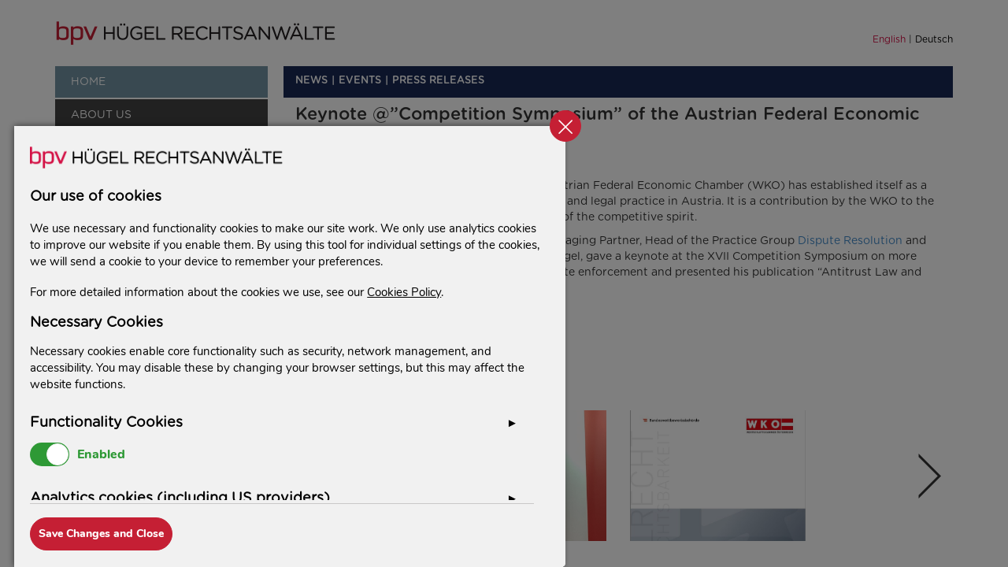

--- FILE ---
content_type: text/html; charset=UTF-8
request_url: https://www.bpv-huegel.com/en/newspost/wettbewerbssymposium-der-wkoe/23/
body_size: 10095
content:
<!DOCTYPE html><html
lang="en"><head><meta
http-equiv="Content-Type" content="text/html; charset=UTF-8"><meta
http-equiv="X-UA-Compatible" content="IE=edge"><meta
name="viewport" content="width=device-width, initial-scale=1"><meta
name="geo.placename" content="bpv Hügel Rechtsanwälte OG"><meta
name="geo.region" content="Wien"><meta
name="geo.position" content="48.233833;16.411723"><meta
name="ICBM" content="48.233833;16.411723"><meta
property="og:title" content="Keynote @&#8221;Competition Symposium&#8221; of the Austrian Federal Economic Chamber (WKO)"><meta
property="og:url" content="https://www.bpv-huegel.com/en/newspost/wettbewerbssymposium-der-wkoe/"><meta
name="description" content="bpv Hügel Rechtsanwälte"><meta
name="keywords" content="bpv Hügel, rechtsanwälte"><title>bpv Hügel  |  Keynote @&#8221;Competition Symposium&#8221; of the Austrian Federal Economic Chamber (WKO)</title><link
rel="apple-touch-icon" sizes="57x57" href="https://www.bpv-huegel.com/wp-content/themes/bpvhuegel/img/favicons/apple-touch-icon-57x57.png"><link
rel="apple-touch-icon" sizes="60x60" href="https://www.bpv-huegel.com/wp-content/themes/bpvhuegel/img/favicons/apple-touch-icon-60x60.png"><link
rel="apple-touch-icon" sizes="72x72" href="https://www.bpv-huegel.com/wp-content/themes/bpvhuegel/img/favicons/apple-touch-icon-72x72.png"><link
rel="apple-touch-icon" sizes="76x76" href="https://www.bpv-huegel.com/wp-content/themes/bpvhuegel/img/favicons/apple-touch-icon-76x76.png"><link
rel="apple-touch-icon" sizes="114x114" href="https://www.bpv-huegel.com/wp-content/themes/bpvhuegel/img/favicons/apple-touch-icon-114x114.png"><link
rel="apple-touch-icon" sizes="120x120" href="https://www.bpv-huegel.com/wp-content/themes/bpvhuegel/img/favicons/apple-touch-icon-120x120.png"><link
rel="apple-touch-icon" sizes="144x144" href="https://www.bpv-huegel.com/wp-content/themes/bpvhuegel/img/favicons/apple-touch-icon-144x144.png"><link
rel="apple-touch-icon" sizes="152x152" href="https://www.bpv-huegel.com/wp-content/themes/bpvhuegel/img/favicons/apple-touch-icon-152x152.png"><link
rel="apple-touch-icon" sizes="180x180" href="https://www.bpv-huegel.com/wp-content/themes/bpvhuegel/img/favicons/apple-touch-icon-180x180.png"><link
rel="icon" type="image/png" href="https://www.bpv-huegel.com/wp-content/themes/bpvhuegelimg/favicons/favicon-32x32.png" sizes="32x32"><link
rel="icon" type="image/png" href="https://www.bpv-huegel.com/wp-content/themes/bpvhuegel/img/favicons/favicon-194x194.png" sizes="194x194"><link
rel="icon" type="image/png" href="https://www.bpv-huegel.com/wp-content/themes/bpvhuegel/img/favicons/favicon-96x96.png" sizes="96x96"><link
rel="icon" type="image/png" href="https://www.bpv-huegel.com/wp-content/themes/bpvhuegel/img/favicons/android-chrome-192x192.png" sizes="192x192"><link
rel="manifest" href="https://www.bpv-huegel.com/wp-content/themes/bpvhuegel/img/favicons/manifest.json"><meta
name="msapplication-TileColor" content="#b91d47"><meta
name="msapplication-TileImage" content="https://www.bpv-huegel.com/wp-content/themes/bpvhuegel/img/favicons/mstile-144x144.png"><meta
name="theme-color" content="#ffffff"> <script type="text/javascript">var gaoop_property='UA-68262840-1';var gaoop_disable_str='ga-disable-'+gaoop_property;if(document.cookie.indexOf(gaoop_disable_str+'=true')>-1){window[gaoop_disable_str]=true;}
function gaoop_analytics_optout(){document.cookie=gaoop_disable_str+'=true; expires=Thu, 31 Dec 2099 23:59:59 UTC; path=/';window[gaoop_disable_str]=true;alert('Thanks. We have set a cookie so that Google Analytics data collection will be disabled on your next visit.');}</script> <title>Keynote @&#8221;Competition Symposium&#8221; of the Austrian Federal Economic Chamber (WKO) &#8211; Page 23 &#8211; bpv Hügel</title><link
rel='dns-prefetch' href='//maps.googleapis.com' /><link
rel='dns-prefetch' href='//cdn.jsdelivr.net' /><link
rel='dns-prefetch' href='//cdnjs.cloudflare.com' /><link
rel='dns-prefetch' href='//s.w.org' /> <script type="text/javascript">window._wpemojiSettings={"baseUrl":"https:\/\/s.w.org\/images\/core\/emoji\/12.0.0-1\/72x72\/","ext":".png","svgUrl":"https:\/\/s.w.org\/images\/core\/emoji\/12.0.0-1\/svg\/","svgExt":".svg","source":{"concatemoji":"https:\/\/www.bpv-huegel.com\/wp-includes\/js\/wp-emoji-release.min.js?ver=5.3.20"}};!function(e,a,t){var n,r,o,i=a.createElement("canvas"),p=i.getContext&&i.getContext("2d");function s(e,t){var a=String.fromCharCode;p.clearRect(0,0,i.width,i.height),p.fillText(a.apply(this,e),0,0);e=i.toDataURL();return p.clearRect(0,0,i.width,i.height),p.fillText(a.apply(this,t),0,0),e===i.toDataURL()}function c(e){var t=a.createElement("script");t.src=e,t.defer=t.type="text/javascript",a.getElementsByTagName("head")[0].appendChild(t)}for(o=Array("flag","emoji"),t.supports={everything:!0,everythingExceptFlag:!0},r=0;r<o.length;r++)t.supports[o[r]]=function(e){if(!p||!p.fillText)return!1;switch(p.textBaseline="top",p.font="600 32px Arial",e){case"flag":return s([127987,65039,8205,9895,65039],[127987,65039,8203,9895,65039])?!1:!s([55356,56826,55356,56819],[55356,56826,8203,55356,56819])&&!s([55356,57332,56128,56423,56128,56418,56128,56421,56128,56430,56128,56423,56128,56447],[55356,57332,8203,56128,56423,8203,56128,56418,8203,56128,56421,8203,56128,56430,8203,56128,56423,8203,56128,56447]);case"emoji":return!s([55357,56424,55356,57342,8205,55358,56605,8205,55357,56424,55356,57340],[55357,56424,55356,57342,8203,55358,56605,8203,55357,56424,55356,57340])}return!1}(o[r]),t.supports.everything=t.supports.everything&&t.supports[o[r]],"flag"!==o[r]&&(t.supports.everythingExceptFlag=t.supports.everythingExceptFlag&&t.supports[o[r]]);t.supports.everythingExceptFlag=t.supports.everythingExceptFlag&&!t.supports.flag,t.DOMReady=!1,t.readyCallback=function(){t.DOMReady=!0},t.supports.everything||(n=function(){t.readyCallback()},a.addEventListener?(a.addEventListener("DOMContentLoaded",n,!1),e.addEventListener("load",n,!1)):(e.attachEvent("onload",n),a.attachEvent("onreadystatechange",function(){"complete"===a.readyState&&t.readyCallback()})),(n=t.source||{}).concatemoji?c(n.concatemoji):n.wpemoji&&n.twemoji&&(c(n.twemoji),c(n.wpemoji)))}(window,document,window._wpemojiSettings);</script> <style type="text/css">img.wp-smiley,img.emoji{display:inline !important;border:none !important;box-shadow:none !important;height:1em !important;width:1em !important;margin:0
.07em !important;vertical-align:-0.1em !important;background:none !important;padding:0
!important}</style><link
rel='stylesheet' id='wp-block-library-css'  href='https://www.bpv-huegel.com/wp-includes/css/dist/block-library/style.min.css?ver=5.3.20' type='text/css' media='all' /><link
rel='stylesheet' id='contact-form-7-css'  href='https://www.bpv-huegel.com/wp-content/plugins/contact-form-7/includes/css/styles.css?ver=4.9.2' type='text/css' media='all' /><link
rel='stylesheet' id='bootstrap-css'  href='https://www.bpv-huegel.com/wp-content/themes/bpvhuegel/css/bootstrap.min.css?ver=5.3.20' type='text/css' media='all' /><link
rel='stylesheet' id='style-css'  href='https://www.bpv-huegel.com/wp-content/themes/bpvhuegel/style.css?ver=5.3.20' type='text/css' media='all' /><link
rel='stylesheet' id='magnific-css'  href='https://www.bpv-huegel.com/wp-content/themes/bpvhuegel/css/magnific.min.css?ver=5.3.20' type='text/css' media='all' /><link
rel='stylesheet' id='owlCarousel-css'  href='https://www.bpv-huegel.com/wp-content/themes/bpvhuegel/css/owl.carousel.min.css?ver=5.3.20' type='text/css' media='all' /><link
rel='stylesheet' id='bpv-social-sharing-css'  href='https://www.bpv-huegel.com/wp-content/plugins/bpv-social-sharing/socialshare.css?ver=5.3.20' type='text/css' media='all' /><link
rel='stylesheet' id='moove_gdpr_frontend-css'  href='https://www.bpv-huegel.com/wp-content/plugins/gdpr-cookie-compliance/dist/styles/gdpr-main.css?ver=4.1.2' type='text/css' media='all' /> <script type='text/javascript' src='https://www.bpv-huegel.com/wp-includes/js/jquery/jquery.js?ver=1.12.4-wp'></script> <script type='text/javascript' src='https://maps.googleapis.com/maps/api/js?key=AIzaSyDrc9F3YK8lINiyoJ4ZNO655IJqirwO0y0&#038;language=de'></script> <!--[if lt IE 9]> <script type='text/javascript' src='//cdn.jsdelivr.net/html5shiv/3.7.2/html5shiv.js?ver=5.3.20'></script> <![endif]-->
<!--[if lt IE 9]> <script type='text/javascript' src='//cdnjs.cloudflare.com/ajax/libs/respond.js/1.4.2/respond.min.js?ver=5.3.20'></script> <![endif]--><link
rel='https://api.w.org/' href='https://www.bpv-huegel.com/en/wp-json/' /><link
rel='prev' title='bpv Huegel advised Raiffeisen Informatik on the IPO of SoftwareONE with listing on the SIX Swiss Exchange' href='https://www.bpv-huegel.com/en/newspost/bpv-huegel-hat-raiffeisen-informatik-beim-ipo-von-softwareone-mit-notierung-an-der-six-swiss-exchange-beraten/' /><link
rel='next' title='Juve: Excellent review of bpv Huegel´s dispute resolution practice' href='https://www.bpv-huegel.com/en/newspost/konfliktloesung-juve-rankings-analysen/' /><link
rel="canonical" href="https://www.bpv-huegel.com/en/newspost/wettbewerbssymposium-der-wkoe/23/" /><link
rel="alternate" type="application/json+oembed" href="https://www.bpv-huegel.com/en/wp-json/oembed/1.0/embed?url=https%3A%2F%2Fwww.bpv-huegel.com%2Fen%2Fnewspost%2Fwettbewerbssymposium-der-wkoe%2F" /><link
rel="alternate" type="text/xml+oembed" href="https://www.bpv-huegel.com/en/wp-json/oembed/1.0/embed?url=https%3A%2F%2Fwww.bpv-huegel.com%2Fen%2Fnewspost%2Fwettbewerbssymposium-der-wkoe%2F&#038;format=xml" /><style type="text/css">.gaoop{color:#fff;line-height:2;position:fixed;bottom:0;left:0;width:100%;-webkit-box-shadow:0 4px 15px rgba(0, 0, 0, 0.4);-moz-box-shadow:0 4px 15px rgba(0, 0, 0, 0.4);box-shadow:0 4px 15px rgba(0, 0, 0, 0.4);background-color:#0E90D2;padding:0;margin:0}.gaoop
a{color:#67C2F0;text-decoration:none}.gaoop a:hover{color:#fff;text-decoration:underline}.gaoop-info-icon{position:relative;margin:0;padding:0;text-align:center;vertical-align:top;display:inline-block;width:5%}.gaoop-close-icon{position:relative;opacity:0.5;ms-filter:"progid:DXImageTransform.Microsoft.Alpha(Opacity=50)";filter:alpha(opacity=50);-moz-opacity:0.5;-khtml-opacity:0.5;margin:0;padding:0;text-align:center;vertical-align:top;display:inline-block;width:5%}.gaoop-close-icon:hover{z-index:1;opacity:1;ms-filter:"progid:DXImageTransform.Microsoft.Alpha(Opacity=100)";filter:alpha(opacity=100);-moz-opacity:1;-khtml-opacity:1}.gaoop_closed .gaoop-opt-out-link, .gaoop_closed .gaoop-close-icon{display:none}.gaoop_closed{width:55px;right:0;left:auto;opacity:0.5;ms-filter:"progid:DXImageTransform.Microsoft.Alpha(Opacity=50)";filter:alpha(opacity=50);-moz-opacity:0.5;-khtml-opacity:0.5}.gaoop_closed:hover{opacity:1;ms-filter:"progid:DXImageTransform.Microsoft.Alpha(Opacity=100)";filter:alpha(opacity=100);-moz-opacity:1;-khtml-opacity:1}.gaoop_closed .gaoop-opt-out-content{display:none}.gaoop_closed .gaoop-info-icon{width:100%}.gaoop-opt-out-content{display:inline-block;width:90%;vertical-align:top}</style><link
hreflang="de" href="https://www.bpv-huegel.com/de/newspost/wettbewerbssymposium-der-wkoe/23/" rel="alternate" /><link
hreflang="en" href="https://www.bpv-huegel.com/en/newspost/wettbewerbssymposium-der-wkoe/23/" rel="alternate" /><link
hreflang="x-default" href="https://www.bpv-huegel.com/newspost/wettbewerbssymposium-der-wkoe/23/" rel="alternate" /><meta
name="generator" content="qTranslate-X 3.4.6.8" /><link
rel="icon" href="https://www.bpv-huegel.com/wp-content/uploads/2018/01/cropped-favicon-194x194-32x32.png" sizes="32x32" /><link
rel="icon" href="https://www.bpv-huegel.com/wp-content/uploads/2018/01/cropped-favicon-194x194-192x192.png" sizes="192x192" /><link
rel="apple-touch-icon-precomposed" href="https://www.bpv-huegel.com/wp-content/uploads/2018/01/cropped-favicon-194x194-180x180.png" /><meta
name="msapplication-TileImage" content="https://www.bpv-huegel.com/wp-content/uploads/2018/01/cropped-favicon-194x194-270x270.png" /><style type="text/css" id="wp-custom-css">.navigation li.current-menu-item.col_karriere .sub-menu{display:block}.navigation li.current-page-ancestor.col_karriere .sub-menu,
.navigation li.current-menu-item.col_karriere .sub-menu{display:block}.sub-menu .sub-menu{display:none !important}.sub-menu .current-menu-item .sub-menu{display:block !important}</style></head><body><div
class="container"><div
class="row"><div
id="header" class="col-xs-12"><div
id="logo">
<a
href="https://www.bpv-huegel.com/en" title="bpv HÜGEL RECHTSANWÄLTE"><img
src="https://www.bpv-huegel.com/wp-content/themes/bpvhuegel/img/logo.png" alt="bpv HÜGEL RECHTSANWÄLTE" width="362" height="34"></a></div>
<a
class="nav-opener visible-xs" href="#"><span></span></a><ul
id="language-selector" class="menu"><li
id="menu-item-539" class="first qtranxs-lang-menu qtranxs-lang-menu-en menu-item menu-item-type-custom menu-item-object-custom menu-item-has-children menu-item-539"><a
class="mdl-navigation__link" title="English" href="#">English</a><ul
class="sub-menu"><li
id="menu-item-540" class="qtranxs-lang-menu-item qtranxs-lang-menu-item-de menu-item menu-item-type-custom menu-item-object-custom menu-item-540 current-menu-item"><a
class="mdl-navigation__link" title="Deutsch" href="https://www.bpv-huegel.com/de/newspost/wettbewerbssymposium-der-wkoe/23/">Deutsch</a></li></ul></li></ul><div
class="clearfix"></div></div></div><div
class="row"><div
class="col-sm-3"><div
id="navigation"><ul
id="menu-hauptmenue" class="navigation"><li
id="menu-item-1249" class="col_hauptseite main mainactive active menu-item menu-item-type-post_type menu-item-object-page menu-item-home menu-item-1249"><a
class="mdl-navigation__link" href="https://www.bpv-huegel.com/en/">Home</a></li><li
id="menu-item-1790" class="col_ueber-uns parents main menu-item menu-item-type-post_type menu-item-object-page menu-item-has-children menu-item-1790"><a
class="mdl-navigation__link" href="https://www.bpv-huegel.com/en/ueber-uns/">About us</a><ul
class="sub-menu"><li
id="menu-item-1805" class="col_ueber-uns menu-item menu-item-type-post_type menu-item-object-page menu-item-1805"><a
class="mdl-navigation__link" href="https://www.bpv-huegel.com/en/ueber-uns/unsere-kanzlei/">Our Firm</a></li><li
id="menu-item-2199" class="col_ueber-uns menu-item menu-item-type-post_type menu-item-object-page menu-item-2199"><a
class="mdl-navigation__link" href="https://www.bpv-huegel.com/en/ueber-uns/rankings-und-auszeichnungen/">Rankings and Awards</a></li><li
id="menu-item-1365" class="col_kondolenzbuch parents main menu-item menu-item-type-post_type menu-item-object-page menu-item-1365"><a
class="mdl-navigation__link" href="https://www.bpv-huegel.com/en/ueber-uns/trauer-um-rechtsanwalt-univ-prof-dr-hanns-f-huegel/">In memoriam <span>Univ. Prof. Dr. Hanns F. Hügel</span></a></li></ul></li><li
id="menu-item-24" class="col_juristen parents main menu-item menu-item-type-post_type menu-item-object-page menu-item-24"><a
class="mdl-navigation__link" href="https://www.bpv-huegel.com/en/juristen/">Team</a></li><li
id="menu-item-61" class="col_fachgebiete parents has-submenu main menu-item menu-item-type-custom menu-item-object-custom menu-item-has-children menu-item-61"><a
class="mdl-navigation__link">Legal Services</a><ul
class="sub-menu"><li
id="menu-item-77" class="col_fachgebiete menu-item menu-item-type-post_type menu-item-object-page menu-item-77"><a
class="mdl-navigation__link" href="https://www.bpv-huegel.com/en/fachgebiete/wettbewerbs-und-kartellrecht/">Competition and Antitrust Law</a></li><li
id="menu-item-75" class="col_fachgebiete menu-item menu-item-type-post_type menu-item-object-page menu-item-75"><a
class="mdl-navigation__link" href="https://www.bpv-huegel.com/en/fachgebiete/gesellschaftsrecht/">Corporate/M&#038;A</a></li><li
id="menu-item-78" class="col_fachgebiete menu-item menu-item-type-post_type menu-item-object-page menu-item-78"><a
class="mdl-navigation__link" href="https://www.bpv-huegel.com/en/fachgebiete/bank-und-kapitalmarktrecht/">Capital Markets</a></li><li
id="menu-item-4206" class="col_fachgebiete menu-item menu-item-type-post_type menu-item-object-page menu-item-4206"><a
class="mdl-navigation__link" href="https://www.bpv-huegel.com/en/fachgebiete/finanzierung-regulierung/">Finance &#038; Regulatory</a></li><li
id="menu-item-76" class="col_fachgebiete menu-item menu-item-type-post_type menu-item-object-page menu-item-76"><a
class="mdl-navigation__link" href="https://www.bpv-huegel.com/en/fachgebiete/europarecht/">European Law</a></li><li
id="menu-item-143" class="col_fachgebiete menu-item menu-item-type-post_type menu-item-object-page menu-item-143"><a
class="mdl-navigation__link" href="https://www.bpv-huegel.com/en/fachgebiete/steuerrecht/">Tax</a></li><li
id="menu-item-142" class="col_fachgebiete menu-item menu-item-type-post_type menu-item-object-page menu-item-142"><a
class="mdl-navigation__link" href="https://www.bpv-huegel.com/en/fachgebiete/privatklienten-unternehmensnachfolge/">Private Clients, Foundations and Business Succession</a></li><li
id="menu-item-141" class="col_fachgebiete menu-item menu-item-type-post_type menu-item-object-page menu-item-141"><a
class="mdl-navigation__link" href="https://www.bpv-huegel.com/en/fachgebiete/insolvenz-und-sanierung/">Insolvency and Restructuring</a></li><li
id="menu-item-140" class="col_fachgebiete menu-item menu-item-type-post_type menu-item-object-page menu-item-140"><a
class="mdl-navigation__link" href="https://www.bpv-huegel.com/en/fachgebiete/oeffentliches-wirtschaftsrecht/">Public Economic Law</a></li><li
id="menu-item-139" class="col_fachgebiete menu-item menu-item-type-post_type menu-item-object-page menu-item-139"><a
class="mdl-navigation__link" href="https://www.bpv-huegel.com/en/fachgebiete/energierecht/">Energy Law</a></li><li
id="menu-item-138" class="col_fachgebiete menu-item menu-item-type-post_type menu-item-object-page menu-item-138"><a
class="mdl-navigation__link" href="https://www.bpv-huegel.com/en/fachgebiete/arbeitsrecht/">Labour &#038; Employment</a></li><li
id="menu-item-137" class="col_fachgebiete menu-item menu-item-type-post_type menu-item-object-page menu-item-137"><a
class="mdl-navigation__link" href="https://www.bpv-huegel.com/en/fachgebiete/umweltrecht/">Environmental Law</a></li><li
id="menu-item-136" class="col_fachgebiete menu-item menu-item-type-post_type menu-item-object-page menu-item-136"><a
class="mdl-navigation__link" href="https://www.bpv-huegel.com/en/fachgebiete/vergaberecht/">Public Procurement Law</a></li><li
id="menu-item-4412" class="col_fachgebiete menu-item menu-item-type-post_type menu-item-object-page menu-item-4412"><a
class="mdl-navigation__link" href="https://www.bpv-huegel.com/en/fachgebiete/versicherungen/">Insurance</a></li><li
id="menu-item-4177" class="col_fachgebiete menu-item menu-item-type-post_type menu-item-object-page menu-item-4177"><a
class="mdl-navigation__link" href="https://www.bpv-huegel.com/en/fachgebiete/sport/">Sports</a></li><li
id="menu-item-135" class="col_fachgebiete menu-item menu-item-type-post_type menu-item-object-page menu-item-135"><a
class="mdl-navigation__link" href="https://www.bpv-huegel.com/en/fachgebiete/immobilien/">Real Estate</a></li><li
id="menu-item-134" class="col_fachgebiete menu-item menu-item-type-post_type menu-item-object-page menu-item-134"><a
class="mdl-navigation__link" href="https://www.bpv-huegel.com/en/fachgebiete/zivilprozesse-schiedsgerichtsbarkeit/">Dispute Resolution</a></li><li
id="menu-item-133" class="col_fachgebiete menu-item menu-item-type-post_type menu-item-object-page menu-item-133"><a
class="mdl-navigation__link" href="https://www.bpv-huegel.com/en/fachgebiete/ip-it-datenschutz/">IP/IT/Data Protection</a></li></ul></li><li
id="menu-item-22" class="col_legal parents main menu-item menu-item-type-post_type menu-item-object-page menu-item-22"><a
class="mdl-navigation__link" href="https://www.bpv-huegel.com/en/bpv-legal/">bpv LEGAL</a></li><li
id="menu-item-27" class="col_news parents has-submenu main menu-item menu-item-type-post_type menu-item-object-page menu-item-has-children menu-item-27 current-menu-item"><a
class="mdl-navigation__link" href="https://www.bpv-huegel.com/en/news/">News</a><ul
class="sub-menu"><li
id="menu-item-2728" class="col_news menu-item menu-item-type-post_type menu-item-object-page menu-item-2728 current-menu-item"><a
class="mdl-navigation__link" href="https://www.bpv-huegel.com/en/news/need2know/">need2know</a></li><li
id="menu-item-1754" class="col_news menu-item menu-item-type-post_type menu-item-object-page menu-item-1754 current-menu-item"><a
class="mdl-navigation__link" href="https://www.bpv-huegel.com/en/news/presseaussendungen/">Press Releases | Deals</a></li><li
id="menu-item-1753" class="col_news menu-item menu-item-type-post_type menu-item-object-page menu-item-1753 current-menu-item"><a
class="mdl-navigation__link" href="https://www.bpv-huegel.com/en/news/events/">Events</a></li><li
id="menu-item-2289" class="col_news menu-item menu-item-type-post_type menu-item-object-page menu-item-2289 current-menu-item"><a
class="mdl-navigation__link" href="https://www.bpv-huegel.com/en/news/fuer-veranstaltungen-anmelden/">Subscribe to Updates</a></li><li
id="menu-item-1846" class="col_news menu-item menu-item-type-post_type menu-item-object-page menu-item-1846 current-menu-item"><a
class="mdl-navigation__link" href="https://www.bpv-huegel.com/en/news/pressekontakt/">Media Contact</a></li></ul></li><li
id="menu-item-32" class="col_standorte parents main menu-item menu-item-type-post_type menu-item-object-page menu-item-32"><a
class="mdl-navigation__link" href="https://www.bpv-huegel.com/en/standorte/">Offices</a></li><li
id="menu-item-25" class="col_karriere parents main menu-item menu-item-type-post_type menu-item-object-page menu-item-25"><a
class="mdl-navigation__link" href="https://www.bpv-huegel.com/en/karriere/">Career</a></li></ul></div><div
class="block-first-page-bottom hidden-xs" style="padding: 0;"><form
id="search-form" class="black-placeholder" action="https://www.bpv-huegel.com/en/suche/" method="get" role="search">
<input
type="text" name="query" placeholder="Search" required="" value="">
<input
type="submit" name="submit" value="»" class="special-submit"></form><a
class="linked-in" href="https://www.linkedin.com/company/bpv-huegel/" target="_blank"><img
src="https://www.bpv-huegel.com/wp-content/themes/bpvhuegel/img/social-icons/Linked1.jpg" alt="linkedIn"></a><div
class="bottom-nav"><ul
id="menu-unteres-menue" class="bottom-menu"><li
id="menu-item-52" class="menu-item menu-item-type-post_type menu-item-object-page menu-item-52"><a
class="mdl-navigation__link" href="https://www.bpv-huegel.com/en/kontakt/">Contact</a></li><li
id="menu-item-51" class="menu-item menu-item-type-post_type menu-item-object-page menu-item-51"><a
class="mdl-navigation__link" href="https://www.bpv-huegel.com/en/sitemap/">Sitemap</a></li><li
id="menu-item-2314" class="menu-item menu-item-type-post_type menu-item-object-page menu-item-2314 current-menu-item"><a
class="mdl-navigation__link" href="https://www.bpv-huegel.com/en/news/fuer-veranstaltungen-anmelden/">Subscribe</a></li></ul><ul
id="menu-unteres-menue-2" class="bottom-menu"><li
id="menu-item-1655" class="menu-item menu-item-type-post_type menu-item-object-page menu-item-1655"><a
class="mdl-navigation__link" href="https://www.bpv-huegel.com/en/impressum/">Imprint</a></li><li
id="menu-item-1654" class="menu-item menu-item-type-post_type menu-item-object-page menu-item-1654"><a
class="mdl-navigation__link" href="https://www.bpv-huegel.com/en/datenschutzerklaerung/">Data protection information</a></li></ul><p
id="copyright">&copy; 2026 bpv Hügel Rechtsanwälte</p></div></div></div><div
class="col-sm-9"><div
class="breadcrumbs col_news"><ul><li><a
href="https://www.bpv-huegel.com/en/news/">News</a></li><li><a
href="https://www.bpv-huegel.com/en/news//events">events</a></li><li><a
href="https://www.bpv-huegel.com/en/news//presseaussendungen">press releases</a></li></ul></div><div
class="page-header-news">
Keynote @&#8221;Competition Symposium&#8221; of the Austrian Federal Economic Chamber (WKO)</div><div
class="main-section"><p><strong>Symposium | 22  November 2019</strong></p><p>The annual &#8220;Competition Symposium&#8221; of the Austrian Federal Economic Chamber (WKO) has established itself as a platform for the discussion of competition policy and legal practice in Austria. It is a contribution by the WKO to the promotion of competition and the improvement of the competitive spirit.</p><p>On November 22, 2019, <a
href="https://www.bpv-huegel.com/en/jurist/dr-florian-neumayr-ll-m-nottingham/" target="_blank" rel="noopener noreferrer">Florian Neumayr</a>, Co- Managing Partner, Head of the Practice Group <a
href="https://www.bpv-huegel.com/en/fachgebiete/zivilprozesse-schiedsgerichtsbarkeit/">Dispute Resolution</a> and Co-Head Practice Group <a
href="https://www.bpv-huegel.com/en/fachgebiete/wettbewerbs-und-kartellrecht/" target="_blank" rel="noopener noreferrer">Competition</a> at bpv Huegel, gave a keynote at the XVII Competition Symposium on more arbitration in competition law disputes and private enforcement and presented his publication &#8220;Antitrust Law and Arbitration&#8221;.</p><p><a
href="http://www.bpv-huegel.com/wp-content/uploads/2019/11/WKÖ_Nov2019_Präsentation_FNeumayr.pdf" target="_blank" rel="noopener noreferrer">Presentation in German for download</a></p><p>&nbsp;</p><div
class="social-sharing">
<a
rel="external nofollow" class="btn-linkedin" href="http://www.linkedin.com/shareArticle?mini=true&url=https://www.bpv-huegel.com/en/newspost/wettbewerbssymposium-der-wkoe/&title=Keynote @&#8221;Competition Symposium&#8221; of the Austrian Federal Economic Chamber (WKO)" target="_blank" ><img
src="https://www.bpv-huegel.com/wp-content/themes/bpvhuegel/img/social-icons/linkedin-3.svg" alt="linkedin" style="width:17px;height:17px;"> Share</a>
<a
rel="external nofollow" class="btn-twitter" href="http://twitter.com/intent/tweet/?text=Keynote @&#8221;Competition Symposium&#8221; of the Austrian Federal Economic Chamber (WKO)&url=https://www.bpv-huegel.com/en/newspost/wettbewerbssymposium-der-wkoe/" target="_blank"><img
src="https://www.bpv-huegel.com/wp-content/themes/bpvhuegel/img/social-icons/twitter-1.svg" alt="twitter" style="width:17px;height:17px;"> Tweet</a>
<a
rel="external nofollow" class="btn-facebook" href="http://www.facebook.com/sharer/sharer.php?u=https://www.bpv-huegel.com/en/newspost/wettbewerbssymposium-der-wkoe/" target="_blank" ><img
src="https://www.bpv-huegel.com/wp-content/themes/bpvhuegel/img/social-icons/facebook-6.svg" alt="twitter" style="width:17px;height:17px;" class="center"> Share</a></div><div
class="relative"><div
id="owl-advancedteaser" class="owl-carousel owl-theme" style="display: block; opacity: 1;">
<a
href="https://www.bpv-huegel.com/wp-content/uploads/2019/11/20191122-WKO_Neumayr-scaled.jpg" class="thumbnail" title="">
<img
width="1440" height="2560" src="https://www.bpv-huegel.com/wp-content/uploads/2019/11/20191122-WKO_Neumayr-scaled.jpg" class="attachment-post-thumbnail size-post-thumbnail wp-post-image" alt="" srcset="https://www.bpv-huegel.com/wp-content/uploads/2019/11/20191122-WKO_Neumayr-scaled.jpg 1440w, https://www.bpv-huegel.com/wp-content/uploads/2019/11/20191122-WKO_Neumayr-169x300.jpg 169w, https://www.bpv-huegel.com/wp-content/uploads/2019/11/20191122-WKO_Neumayr-576x1024.jpg 576w, https://www.bpv-huegel.com/wp-content/uploads/2019/11/20191122-WKO_Neumayr-768x1365.jpg 768w, https://www.bpv-huegel.com/wp-content/uploads/2019/11/20191122-WKO_Neumayr-864x1536.jpg 864w, https://www.bpv-huegel.com/wp-content/uploads/2019/11/20191122-WKO_Neumayr-1152x2048.jpg 1152w" sizes="(max-width: 1440px) 100vw, 1440px" />
</a>
<a
href="https://www.bpv-huegel.com/wp-content/uploads/2019/11/WKO_1Seite.jpg" class="thumbnail" title="">
<img
width="609" height="830" src="https://www.bpv-huegel.com/wp-content/uploads/2019/11/WKO_1Seite.jpg" class="attachment-full size-full" alt="" srcset="https://www.bpv-huegel.com/wp-content/uploads/2019/11/WKO_1Seite.jpg 609w, https://www.bpv-huegel.com/wp-content/uploads/2019/11/WKO_1Seite-220x300.jpg 220w" sizes="(max-width: 609px) 100vw, 609px" />
</a></div><div
class="nav-container"><div
class="prev"></div><div
class="next"></div></div></div></div><a
class="col_news submenu-back content-back-button" href="https://www.bpv-huegel.com/en/news/page/23">     </a></div><div
class="visible-xs" style="margin-left: 10px; margin-right: 10px;"><div
class="bottom-nav-2"><ul
id="menu-unteres-menue-1" class="bottom-menu"><li
class="menu-item menu-item-type-post_type menu-item-object-page menu-item-52"><a
class="mdl-navigation__link" href="https://www.bpv-huegel.com/en/kontakt/">Contact</a></li><li
class="menu-item menu-item-type-post_type menu-item-object-page menu-item-51"><a
class="mdl-navigation__link" href="https://www.bpv-huegel.com/en/sitemap/">Sitemap</a></li><li
class="menu-item menu-item-type-post_type menu-item-object-page menu-item-2314 current-menu-item"><a
class="mdl-navigation__link" href="https://www.bpv-huegel.com/en/news/fuer-veranstaltungen-anmelden/">Subscribe</a></li></ul><ul
id="menu-unteres-menue-3" class="bottom-menu"><li
class="menu-item menu-item-type-post_type menu-item-object-page menu-item-1655"><a
class="mdl-navigation__link" href="https://www.bpv-huegel.com/en/impressum/">Imprint</a></li><li
class="menu-item menu-item-type-post_type menu-item-object-page menu-item-1654"><a
class="mdl-navigation__link" href="https://www.bpv-huegel.com/en/datenschutzerklaerung/">Data protection information</a></li></ul><p
class="text-center">&copy; 2026 bpv Hügel Rechtsanwälte</p><ul
class="social-network"><li><a
class="linked-in" href="https://www.linkedin.com/company/bpv-huegel/" target="_blank"><img
src="https://www.bpv-huegel.com/wp-content/themes/bpvhuegel/img/social-icons/Linked1.jpg" alt="linkedIn"></a></li></ul></div></div></div></div><div
class="clearfix"></div><div
id="moove_gdpr_cookie_info_bar" class="moove-gdpr-info-bar-hidden moove-gdpr-align-center moove-gdpr-light-scheme gdpr_infobar_postion_bottom"><div
class="moove-gdpr-info-bar-container"><div
class="moove-gdpr-info-bar-content"><div
class="moove-gdpr-cookie-notice"><p>This website uses cookies to provide you with the best browsing experience.</p><p>Find out more or adjust your <span
data-href="#moove_gdpr_cookie_modal" class="change-settings-button">settings</span>.</p></div><div
class="moove-gdpr-button-holder">
<button
class="mgbutton moove-gdpr-infobar-allow-all">Accept</button></div></div></div></div> <script defer  type='text/javascript' src='https://www.bpv-huegel.com/wp-content/plugins/google-analytics-opt-out/js/frontend.js?ver=5.3.20'></script> <script type='text/javascript'>var wpcf7={"apiSettings":{"root":"https:\/\/www.bpv-huegel.com\/en\/wp-json\/contact-form-7\/v1","namespace":"contact-form-7\/v1"},"recaptcha":{"messages":{"empty":"Please verify that you are not a robot."}}};</script> <script type='text/javascript' src='https://www.bpv-huegel.com/wp-content/plugins/contact-form-7/includes/js/scripts.js?ver=4.9.2'></script> <script type='text/javascript' src='https://www.bpv-huegel.com/wp-content/themes/bpvhuegel/js/bootstrap.min.js?ver=5.3.20'></script> <script type='text/javascript' src='https://www.bpv-huegel.com/wp-content/themes/bpvhuegel/js/magnific.js?ver=5.3.20'></script> <script type='text/javascript' src='https://www.bpv-huegel.com/wp-content/themes/bpvhuegel/js/owl.carousel.js?ver=5.3.20'></script> <script type='text/javascript' src='https://www.bpv-huegel.com/wp-content/themes/bpvhuegel/js/main.min.js?ver=5.3.20'></script> <script type='text/javascript'>var moove_frontend_gdpr_scripts={"ajaxurl":"https:\/\/www.bpv-huegel.com\/wp-admin\/admin-ajax.php","post_id":"2711","plugin_dir":"https:\/\/www.bpv-huegel.com\/wp-content\/plugins\/gdpr-cookie-compliance","is_page":"","strict_init":"1","enabled_default":{"third_party":0,"advanced":0},"geo_location":"false","force_reload":"false","is_single":"1","current_user":"0","load_lity":"true","cookie_expiration":"365"};</script> <script type='text/javascript' src='https://www.bpv-huegel.com/wp-content/plugins/gdpr-cookie-compliance/dist/scripts/main.js?ver=4.1.2'></script> <script type='text/javascript' src='https://www.bpv-huegel.com/wp-includes/js/wp-embed.min.js?ver=5.3.20'></script> <style>#moove_gdpr_cookie_modal,#moove_gdpr_cookie_info_bar,.gdpr_cookie_settings_shortcode_content{font-family:Nunito,sans-serif}#moove_gdpr_save_popup_settings_button{background-color:#c51f34;color:#fff}#moove_gdpr_save_popup_settings_button:hover{background-color:#b11b2e}#moove_gdpr_cookie_info_bar .moove-gdpr-info-bar-container .moove-gdpr-info-bar-content a.mgbutton,#moove_gdpr_cookie_info_bar .moove-gdpr-info-bar-container .moove-gdpr-info-bar-content
button.mgbutton{background-color:#c51f34}#moove_gdpr_cookie_modal .moove-gdpr-modal-content .moove-gdpr-modal-footer-content .moove-gdpr-button-holder a.mgbutton,#moove_gdpr_cookie_modal .moove-gdpr-modal-content .moove-gdpr-modal-footer-content .moove-gdpr-button-holder button.mgbutton,.gdpr_cookie_settings_shortcode_content .gdpr-shr-button.button-green{background-color:#c51f34;border-color:#c51f34}#moove_gdpr_cookie_modal .moove-gdpr-modal-content .moove-gdpr-modal-footer-content .moove-gdpr-button-holder a.mgbutton:hover,#moove_gdpr_cookie_modal .moove-gdpr-modal-content .moove-gdpr-modal-footer-content .moove-gdpr-button-holder button.mgbutton:hover,.gdpr_cookie_settings_shortcode_content .gdpr-shr-button.button-green:hover{background-color:#fff;color:#c51f34}#moove_gdpr_cookie_modal .moove-gdpr-modal-content .moove-gdpr-modal-close i,#moove_gdpr_cookie_modal .moove-gdpr-modal-content .moove-gdpr-modal-close span.gdpr-icon{background-color:#c51f34;border:1px
solid #c51f34}#moove_gdpr_cookie_modal .moove-gdpr-modal-content .moove-gdpr-modal-close i:hover,#moove_gdpr_cookie_modal .moove-gdpr-modal-content .moove-gdpr-modal-close span.gdpr-icon:hover{color:#c51f34}#moove_gdpr_cookie_modal .moove-gdpr-modal-content .moove-gdpr-modal-left-content #moove-gdpr-menu li.menu-item-selected a span.gdpr-icon,#moove_gdpr_cookie_modal .moove-gdpr-modal-content .moove-gdpr-modal-left-content #moove-gdpr-menu li.menu-item-selected button span.gdpr-icon{color:inherit}#moove_gdpr_cookie_modal .moove-gdpr-modal-content .moove-gdpr-modal-left-content #moove-gdpr-menu li:hover a,#moove_gdpr_cookie_modal .moove-gdpr-modal-content .moove-gdpr-modal-left-content #moove-gdpr-menu li:hover
button{color:#000}#moove_gdpr_cookie_modal .moove-gdpr-modal-content .moove-gdpr-modal-left-content #moove-gdpr-menu li a span.gdpr-icon,#moove_gdpr_cookie_modal .moove-gdpr-modal-content .moove-gdpr-modal-left-content #moove-gdpr-menu li button span.gdpr-icon{color:inherit}#moove_gdpr_cookie_modal .gdpr-acc-link{line-height:0;font-size:0;color:transparent;position:absolute}#moove_gdpr_cookie_modal .moove-gdpr-modal-content .moove-gdpr-modal-close:hover i,#moove_gdpr_cookie_modal .moove-gdpr-modal-content .moove-gdpr-modal-left-content #moove-gdpr-menu li a,#moove_gdpr_cookie_modal .moove-gdpr-modal-content .moove-gdpr-modal-left-content #moove-gdpr-menu li button,#moove_gdpr_cookie_modal .moove-gdpr-modal-content .moove-gdpr-modal-left-content #moove-gdpr-menu li button i,#moove_gdpr_cookie_modal .moove-gdpr-modal-content .moove-gdpr-modal-left-content #moove-gdpr-menu li a i,#moove_gdpr_cookie_modal .moove-gdpr-modal-content .moove-gdpr-tab-main .moove-gdpr-tab-main-content a:hover,#moove_gdpr_cookie_info_bar.moove-gdpr-dark-scheme .moove-gdpr-info-bar-container .moove-gdpr-info-bar-content a.mgbutton:hover,#moove_gdpr_cookie_info_bar.moove-gdpr-dark-scheme .moove-gdpr-info-bar-container .moove-gdpr-info-bar-content button.mgbutton:hover,#moove_gdpr_cookie_info_bar.moove-gdpr-dark-scheme .moove-gdpr-info-bar-container .moove-gdpr-info-bar-content a:hover,#moove_gdpr_cookie_info_bar.moove-gdpr-dark-scheme .moove-gdpr-info-bar-container .moove-gdpr-info-bar-content button:hover,#moove_gdpr_cookie_info_bar.moove-gdpr-dark-scheme .moove-gdpr-info-bar-container .moove-gdpr-info-bar-content span.change-settings-button:hover{color:#c51f34}#moove_gdpr_cookie_modal .moove-gdpr-modal-content .moove-gdpr-modal-left-content #moove-gdpr-menu li.menu-item-selected a,#moove_gdpr_cookie_modal .moove-gdpr-modal-content .moove-gdpr-modal-left-content #moove-gdpr-menu li.menu-item-selected
button{color:#000}#moove_gdpr_cookie_modal .moove-gdpr-modal-content .moove-gdpr-modal-left-content #moove-gdpr-menu li.menu-item-selected a i,#moove_gdpr_cookie_modal .moove-gdpr-modal-content .moove-gdpr-modal-left-content #moove-gdpr-menu li.menu-item-selected button
i{color:#000}#moove_gdpr_cookie_modal.lity-hide{display:none}#moove_gdpr_cookie_modal .moove-gdpr-modal-content .moove-gdpr-modal-footer-content .moove-gdpr-button-holder a.mgbutton.moove-gdpr-modal-allow-all,#moove_gdpr_cookie_modal .moove-gdpr-modal-content .moove-gdpr-modal-footer-content .moove-gdpr-button-holder button.mgbutton.moove-gdpr-modal-allow-all{display:none!important}.lity{background:rgba(0,0,0,.5)}#moove_gdpr_cookie_info_bar,#moove_gdpr_cookie_info_bar .moove-gdpr-infobar-allow-all,.moove-gdpr-info-bar-content,.moove-gdpr-info-bar-container,moove_gdpr_cookie_info_bar .moove-gdpr-button-holder,.moove-gdpr-info-bar-container{visibility:hidden!important;height:0!important;padding:0!important;min-height:0!important}#moove_gdpr_cookie_modal .moove-gdpr-modal-content.moove_gdpr_modal_theme_v2 .moove-gdpr-tab-main .moove-gdpr-status-bar span.cookie-slider:after,#moove_gdpr_cookie_modal .moove-gdpr-modal-content.moove_gdpr_modal_theme_v2 .moove-gdpr-tab-main .moove-gdpr-status-bar span.slider:after{color:#aaa}#moove_gdpr_cookie_modal .cookie-switch input:checked+.cookie-slider:after,#moove_gdpr_cookie_modal .cookie-switch input:checked+.slider:after,#moove_gdpr_cookie_modal .switch input:checked+.cookie-slider:after,#moove_gdpr_cookie_modal .switch input:checked+.slider:after{color:#2e9935!important}#moove_gdpr_cookie_modal .cookie-switch .cookie-slider:before,#moove_gdpr_cookie_modal .cookie-switch .slider:before,#moove_gdpr_cookie_modal .switch .cookie-slider:before,#moove_gdpr_cookie_modal .switch .slider:before{box-shadow:none}#moove_gdpr_cookie_modal .cookie-switch .cookie-slider.cookie-round{background-color:#ccc}#moove_gdpr_cookie_modal .moove-gdpr-modal-content.moove_gdpr_modal_theme_v2 .moove-gdpr-modal-title .moove-gdpr-company-logo-holder{top:-50px;max-width:100%}#moove_gdpr_cookie_modal .moove-gdpr-modal-content.moove_gdpr_modal_theme_v2 .moove-gdpr-modal-title .moove-gdpr-company-logo-holder
img{max-width:50%;position:absolute;left:0}#moove_gdpr_cookie_modal .moove-gdpr-modal-content .moove-gdpr-modal-right-content{padding:20px;padding-bottom:80px!important}#moove_gdpr_cookie_modal .moove-gdpr-modal-content .moove-gdpr-tab-main .moove-gdpr-tab-main-content a,#moove_gdpr_cookie_modal .moove-gdpr-modal-content .moove-gdpr-tab-main .moove-gdpr-tab-main-content button,#moove_gdpr_cookie_modal .moove-gdpr-modal-content .moove-gdpr-tab-main .moove-gdpr-tab-main-content li,#moove_gdpr_cookie_modal .moove-gdpr-modal-content .moove-gdpr-tab-main .moove-gdpr-tab-main-content
p{font-size:15px}#moove_gdpr_cookie_modal .moove-gdpr-modal-content.moove_gdpr_modal_theme_v2 .moove-gdpr-modal-title .tab-title{font-size:22px}#moove_gdpr_cookie_modal .moove-gdpr-modal-content.moove_gdpr_modal_theme_v2 .moove-gdpr-modal-title{margin-bottom:0;height:60px;padding-right:40px}#moove_gdpr_cookie_modal span.tab-title{font-family:Gotham-Rounded-Book,Helvetica,Arial,sans-serif!important;font-size:18px!important}#moove_gdpr_cookie_modal .moove-gdpr-modal-content.moove_gdpr_modal_theme_v2 .moove-gdpr-tab-main .moove-gdpr-tab-main-content{position:static}.cookie-collapse-icon{position:absolute;top:0;cursor:pointer;right:20px;font-size:15px!important}#moove_gdpr_cookie_modal .moove-gdpr-modal-content .moove-gdpr-modal-close{top:-20px;right:-20px;width:40px}#moove_gdpr_cookie_modal .moove-gdpr-modal-content .moove-gdpr-modal-close i,#moove_gdpr_cookie_modal .moove-gdpr-modal-content .moove-gdpr-modal-close span.gdpr-icon{width:40px;height:40px;line-height:40px}#moove_gdpr_cookie_modal .moove-gdpr-modal-content .moove-gdpr-modal-footer-content:before{bottom:80px;left:20px;right:40px}#moove_gdpr_cookie_modal .moove-gdpr-modal-content .moove-gdpr-modal-footer-content{height:85px}#moove_gdpr_cookie_modal .moove-gdpr-modal-content .moove-gdpr-modal-footer-content .moove-gdpr-button-holder{padding:0
20px}#moove_gdpr_cookie_modal .moove-gdpr-modal-content .moove-gdpr-modal-footer-content .moove-gdpr-button-holder a.mgbutton,#moove_gdpr_cookie_modal .moove-gdpr-modal-content .moove-gdpr-modal-footer-content .moove-gdpr-button-holder
button.mgbutton{padding:10px;min-width:120px}@media (min-width:769px){#moove_gdpr_cookie_modal .moove-gdpr-modal-content.moove_gdpr_modal_theme_v2 .moove-gdpr-modal-title{margin-top:20px}#moove_gdpr_cookie_modal .moove-gdpr-modal-content .moove-gdpr-modal-right-content{padding-top:40px}.cookie-collapse-icon{right:40px}.lity-wrap{top:auto;right:auto;left:20px}#moove_gdpr_cookie_modal{background-color:#f1f1f1}#moove_gdpr_cookie_modal .moove-gdpr-modal-content{width:42vh}#moove_gdpr_cookie_modal .moove-gdpr-modal-content.moove_gdpr_modal_theme_v2 .moove-gdpr-tab-main .moove-gdpr-tab-main-content{padding-right:10px;padding-bottom:60px}#moove_gdpr_cookie_modal #privacy_overview .moove-gdpr-tab-main-content,#moove_gdpr_cookie_modal #cookie_policy_modal .moove-gdpr-tab-main-content{padding-bottom:10px}#moove_gdpr_cookie_modal .moove-gdpr-modal-content.moove_gdpr_modal_theme_v2 .moove-gdpr-tab-main .moove-gdpr-status-bar{bottom:0;left:0;top:auto;right:auto;width:auto;padding-left:0}#moove_gdpr_cookie_modal .moove-gdpr-modal-content.moove_gdpr_modal_theme_v2 .moove-gdpr-tab-main .moove-gdpr-status-bar span.cookie-slider:after,#moove_gdpr_cookie_modal .moove-gdpr-modal-content.moove_gdpr_modal_theme_v2 .moove-gdpr-tab-main .moove-gdpr-status-bar span.slider:after{left:60px}}</style><button
data-href="#moove_gdpr_cookie_modal" id="moove_gdpr_save_popup_settings_button" style='display: block;bottom: 20px; left: 20px;' class=" gdpr-floating-button-custom-position">
<span
class="moove_gdpr_icon"><span
class="gdpr-icon moovegdpr-advanced"></span></span>
<span
class="moove_gdpr_text">Change cookie settings</span>
</button><div
id="moove_gdpr_cookie_modal" class="lity-hide"><div
class="moove-gdpr-modal-content moove-clearfix logo-position-left moove_gdpr_modal_theme_v2">
<a
href="#" class="moove-gdpr-modal-close" rel="nofollow"><span
class="gdpr-icon moovegdpr-arrow-close"></span></a><div
class="moove-gdpr-modal-left-content"><ul
id="moove-gdpr-menu"><li
class="menu-item-on menu-item-privacy_overview menu-item-selected">
<button
data-href="#privacy_overview" class="moove-gdpr-tab-nav"><span
class="gdpr-icon moovegdpr-privacy-overview"></span> <span
class="gdpr-nav-tab-title">Our use of cookies</span></button></li><li
class="menu-item-strict-necessary-cookies menu-item-off">
<button
data-href="#strict-necessary-cookies" class="moove-gdpr-tab-nav"><span
class="gdpr-icon moovegdpr-strict-necessary"></span> <span
class="gdpr-nav-tab-title">Functionality Cookies</span></button></li><li
class="menu-item-off menu-item-third_party_cookies">
<button
data-href="#third_party_cookies" class="moove-gdpr-tab-nav"><span
class="gdpr-icon moovegdpr-3rd-party"></span> <span
class="gdpr-nav-tab-title">Analytics cookies (including US providers)</span></button></li><li
class="menu-item-moreinfo menu-item-off">
<button
data-href="#cookie_policy_modal" class="moove-gdpr-tab-nav"><span
class="gdpr-icon moovegdpr-policy"></span> <span
class="gdpr-nav-tab-title">Cookies Policy</span></button></li></ul></div><div
class="moove-gdpr-modal-right-content"><div
class="moove-gdpr-modal-title"><div>
<span
class="tab-title">Our use of cookies</span></div><div
class="moove-gdpr-company-logo-holder">
<img
src="https://www.bpv-huegel.com/wp-content/uploads/2020/01/bpvhuegel-Logo.png" alt="bpv Hügel" class="img-responsive" /></div></div><div
class="main-modal-content"><div
class="moove-gdpr-tab-content"><div
id="privacy_overview" class="moove-gdpr-tab-main"><div
class="moove-gdpr-tab-main-content"><p>We use necessary and functionality cookies to make our site work. We only use analytics cookies to improve our website if you enable them. By using this tool for individual settings of the cookies, we will send a cookie to your device to remember your preferences.</p><p>For more detailed information about the cookies we use, see our <a
href="https://www.bpv-huegel.com/datenschutzerklaerung/" target="_blank" rel="noopener">Cookies Policy</a>.</p><p><span
class="tab-title">Necessary Cookies</span> Necessary cookies enable core functionality such as security, network management, and accessibility. You may disable these by changing your browser settings, but this may affect the website functions.</p></div></div><div
id="strict-necessary-cookies" class="moove-gdpr-tab-main" >
<span
class="tab-title">Functionality Cookies</span><div
class="moove-gdpr-tab-main-content"><p
class="cookie-collapse-icon"><span
data-toggle="collapse" data-target="#collapseFunctionality" aria-expanded="false" aria-controls="collapseFunctionality">►</span></p><div
id="collapseFunctionality" class="collapse"><p>Functionality cookies allow users to customise how a website looks for them: they can remember usernames, language preferences and regions. We use functionality cookies for storing your user preferences and remembering if you have been to the site before so that messages intended for first-time users are not displayed to you. These cookies do not collect information about you that could be used for marketing purposes and do not remember where you have been on the Internet.</p><p>You may disable these cookies with the button, but you should be aware that any preferences will be lost and you will have to make them again on your next visit. It is also possible that the website will not work properly or you will lose some functionality.</p></div><div
class="moove-gdpr-status-bar "><form><fieldset>
<label
class='gdpr-acc-link' for="moove_gdpr_strict_cookies" >disable</label>
<label
class="cookie-switch">
<input
type="checkbox"  value="check" name="moove_gdpr_strict_cookies" id="moove_gdpr_strict_cookies">
<span
class="cookie-slider cookie-round" data-text-enable="Enabled" data-text-disabled="Disabled"></span>
</label></fieldset></form></div></div></div><div
id="third_party_cookies" class="moove-gdpr-tab-main" >
<span
class="tab-title">Analytics cookies (including US providers)</span><div
class="moove-gdpr-tab-main-content"><p
class="cookie-collapse-icon"><span
data-toggle="collapse" data-target="#collapseAnalytics" aria-expanded="false" aria-controls="collapseAnalytics">►</span></p><p
id="collapseAnalytics" class="collapse">"Web analytics cookies" collect aggregated information about user behaviour to improve our website. We would like to use such cookies from Google Analytics to improve our website by collecting and evaluating information about the use of our website. The provider of Google Analytics is Google LLC, which is based in the USA. The USA is not certified by the European Court of Justice as having an adequate level of data protection. In particular, there is a risk that your data may be accessed by US authorities for control and monitoring purposes and that no effective legal remedies are available against this. By activating the button under "Web analytics cookies (including from US providers)", you agree that we may set these cookies and that you also agree to the transfer of data to the USA. You can revoke your consent at any time via the cookie settings on our website.</p><div
class="moove-gdpr-status-bar"><form><fieldset
class="fl-disabled">
<label
class='gdpr-acc-link' for="moove_gdpr_performance_cookies" >disable</label>
<label
class="cookie-switch">
<input
type="checkbox" value="check" name="moove_gdpr_performance_cookies" id="moove_gdpr_performance_cookies" disabled>
<span
class="cookie-slider cookie-round" data-text-enable="Enabled" data-text-disabled="Disabled"></span>
</label></fieldset></form></div><div
class="moove-gdpr-strict-secondary-warning-message" style="margin-top: 10px; display: none;"><p>Please enable Functionality Cookies first so that we can save your preferences!</p></div></div></div><div
id="cookie_policy_modal" class="moove-gdpr-tab-main" >
<span
class="tab-title">Cookies Policy</span><div
class="moove-gdpr-tab-main-content"><p>For more information on how these cookies work, please see our <a
href="https://www.bpv-huegel.com/datenschutzerklaerung/" target="_blank" rel="noopener">'Cookies policy'.</a></p></div></div></div></div><div
class="moove-gdpr-modal-footer-content"><div
class="moove-gdpr-button-holder">
<button
class="mgbutton moove-gdpr-modal-allow-all button-visible">Enable All</button>
<button
class="mgbutton moove-gdpr-modal-save-settings button-visible">Save Changes and Close</button></div><div
class="moove-gdpr-branding-cnt"></div></div></div><div
class="moove-clearfix"></div></div></div></body></html>
<!--
*** This site runs WP Super Minify plugin v1.5.1 - http://wordpress.org/plugins/wp-super-minify ***
*** Total size saved: 10.659% | Size before compression: 55186 bytes | Size after compression: 49304 bytes. ***
-->

--- FILE ---
content_type: text/css
request_url: https://www.bpv-huegel.com/wp-content/themes/bpvhuegel/style.css?ver=5.3.20
body_size: 6018
content:
@font-face {
    font-family: "Gotham-Rounded-Light";
    src: url(./css/font/Gotham-Rounded-Light.woff);
}

@font-face {
    font-family: "Gotham-Rounded-Book";
    src: url(./css/font/Gotham-Rounded-Book.woff);
}

@font-face {
    font-family: "Gotham-Rounded-Medium";
    src: url(./css/font/Gotham-Rounded-Medium.woff);
}

@font-face {
    font-family: "Gotham-Rounded-Bold";
    src: url(./css/font/Gotham-Rounded-Bold.woff);
}

body {
    font-family: "Gotham-Rounded-Book", Helvetica, Arial, sans-serif;
}

a {
    -webkit-transition: all .3s linear 0s;
    transition: all .3s linear 0s;
}

nav.mdl-navigation li {
    margin: 0;
    padding: 0;
    float: left;
    list-style: none;
    display: inline-block;
}

blockquote p {
    display: inline-block;
    padding: 10px 0;
}

.main-section {
    width: 100%;
    padding-left: 15px;
    padding-top: 20px;
    padding-right: 15px;
    padding-bottom: 20px;
}

.sp-b-40 {
    width: 100%;
    background: #ebebeb;
    padding: 20px 15px;
    margin-bottom: 20px;
}

a:hover {
    text-decoration: none;
    color: #d31145;
}

b,
strong {
    font-weight: 400;
    font-family: "Gotham-Rounded-Medium";
}

img {
    width: inherit;
    max-width: 100%;
    height: auto;
}

footer {
    clear: both;
    width: 100%;
    height: 100px;
}

blockquote {
    margin-bottom: 0;
}

blockquote:before,
blockquote:after {
    content: '"';
}

.line-breaker {
    width: 100%;
    height: 20px;
}

.thumbnail {
    background: transparent;
    padding: 0;
    border: none;
}

.thumbnail>img {
    margin-left: 0
}

#logo {
    float: left;
}

.menu-item {
    cursor: pointer;
}

.navigation li.current-menu-item {
    margin-left: 10px;
}

.navigation .child {
    margin-left: 20px;
    font-size: 13px;
    display: none;
}

#navigation .navigation li.child a {
    text-transform: none;
}

.navigation .sub-menu {
    background-color: #fff;
}

.navigation li.active ul {
    margin-left: -10px;
}

.col_hauptseite,
.col_hauptseite.col_fachgebiete {
    background-color: #7292A2;
}

.submenu-back.col_hauptseite {
    background-color: #7292A2;
}

.col_legal {
    background-color: #adadad;
}

.submenu-back.col_legal {
    background-color: #d31145;
}

.col_juristen {
    background-color: #C51F34;
}

.col_fachgebiete {
    background-color: #02ACC4;
}

.col_kondolenzbuch {
    background-color: gray;
}

.submenu-back.col_fachgebiete {
    background-color: #02ACC4;
}

.col_news {
    background-color: #192955;
}

.col_news_archiv {
    background-color: #ebebeb;
    float: right;
    margin-top: 20px;
    padding: 10px
}

.col_ueber-uns {
    background-color: rgb(66, 66, 66);
}

.col_fachgebiete.uns,
.col_fachgebiete.us {
background-color: rgb(66, 66, 66);
}

    

.submenu-back.col_news {
    background-color: #192955;
}

.col_standorte {
    background-color: #662160;
}

.submenu-back.col_standorte {
    background-color: #662160;
}

.col_karriere {
    background-color: #96607F;
}

.submenu-back.col_karriere {
    background-color: #96607F;
}

.navigation li ul {
    padding-left: 0;
    margin-top: -2px;
}

.navigation li ul li .active {
    color: #000;
}

.submenu-back {
    display: none;
    background: url(./img/submenu-back.png) no-repeat center;
    background-size: 28px 19px;
    height: 28px;
}

.submenu-back:hover {
    background: #555 url(./img/submenu-back.png) no-repeat center!important;
    background-size: 28px 22px!important;
}

.bottom-nav {
    background: #fff;
    padding-top: 25px;
    position: absolute;
    bottom: -5px;
    width: 100%;
    max-width: 270px;
}

ul.bottom-menu li,
ul.social-network li {
    display: inline-block;
}

ul.bottom-menu li a {
    color: #333;
}

ul.bottom-menu,
ul.social-network {
    padding-left: 0;
    text-align: right;
}

ul.bottom-menu>li + li:before {
    padding: 0 5px;
    color: #333;
    content: "|";
}

ul.bottom-menu {
    margin-bottom: 0;
}

ul.bottom-menu li a:hover {
    color: #d31145;
}

ul.social-network li {
    padding: 0 10px;
}

.xi-icon,
.in-icon {
    width: 40px;
    height: 40px;
    display: block;
    border-radius: 50%;
    background: #ebebeb;
    text-align: center;
    padding-top: 8px;
}

.xi-icon {
    -webkit-box-shadow: inset 0 50px 0 -50px rgba(0, 101, 103, 1);
    -moz-box-shadow: inset 0 50px 0 -50px rgba(0, 101, 103, 1);
    box-shadow: inset 0 50px 0 -50px rgba(0, 101, 103, 1);
    transition: 0.3s all;
}

.in-icon {
    -webkit-box-shadow: inset 0 50px 0 -50px rgba(81, 127, 164, 1);
    -moz-box-shadow: inset 0 50px 0 -50px rgba(81, 127, 164, 1);
    box-shadow: inset 0 50px 0 -50px rgba(81, 127, 164, 1);
    transition: 0.3s all;
}

.xi-icon:hover {
    -webkit-box-shadow: inset 0 50px 0 0 rgba(0, 101, 103, 1);
    -moz-box-shadow: inset 0 50px 0 0 rgba(0, 101, 103, 1);
    box-shadow: inset 0 50px 0 0 rgba(0, 101, 103, 1);
    transition: 0.3s all;
}

.in-icon:hover {
    -webkit-box-shadow: inset 0 50px 0 0 rgba(81, 127, 164, 1);
    -moz-box-shadow: inset 0 50px 0 0 rgba(81, 127, 164, 1);
    box-shadow: inset 0 50px 0 0 rgba(81, 127, 164, 1);
    transition: 0.3s all;
}

#language-selector {
    margin: 0;
    font-size: 12px;
    position: absolute;
    top: 27px;
    right: 0;
}

#language-selector .sub-menu {
    position: relative;
    display: inline-block;
    padding-left: 1em;
    vertical-align: top;
}

#language-selector .sub-menu::before {
    display: inline-block;
    content: '|';
    position: absolute;
    left: 4px;
    top: 0;
}

#language-selector li {
    padding-left: 0;
    margin-left: 0;
    padding-right: 5px;
    list-style-type: none;
    float: left;
}

#language-selecter li.first>a::after {
    content: ' / ';
    display: inline-block;
}

#language-selector li a {
    color: #000;
}

#language-selector li a:hover,
.language-active,
li.qtranxs-lang-menu>a {
    color: #d31145!important;
    text-decoration: none!important;
}

#navigation {
    margin: 0;
    padding: 0;
    width: 100%;
}

.navigation {
    display: block;
    margin: 0;
    padding: 0;
}

.navigation li {
    list-style-type: none;
    margin: 0 0 2px 0;
}

.navigation li a {
    display: block;
    color: #fff;
    padding: 10px 20px;
}

.navigation .submenu-back {
    -webkit-user-select: none;
    -moz-user-select: none;
    -ms-user-select: none;
    user-select: none;
}

.navigation li.col_fachgebiete a.submenu-back,
.navigation li.col_fachgebiete.submenu-back a {
    color: #02ACC4;
}

.navigation li.col_news a.submenu-back,
.navigation li.col_news.submenu-back a {
    color: #192955;
}

.navigation li.col_news a.submenu-back:hover,
.navigation li.col_fachgebiete a.submenu-back:hover,
.navigation .submenu-back:hover {
    color: #555;
}

.navigation li a:hover {
    background: #555;
    text-decoration: none;
}

.navigation li>ul {
    display: none;
    padding-top: 2px;
}

.navigation .current-menu-parent.col_fachgebiete ul,
.navigation .current-menu-parent.col_news ul,
.navigation .current-menu-parent.col_ueber-uns ul,
.navigation .current-menu-item.col_ueber-uns ul {
display: block;
}

.navigation li>ul li {
    margin-left: 20px;
}

.navigation li>ul li.menu-item-type-custom {
    margin: 0;
}

#header {
    padding: 10px;
    margin-top: 15px;
    margin-bottom: 15px;
    position: relative;
}

.nav-opener {
    float: right;
    margin: 7px 0 0;
    width: 50px;
    height: 31px;
    position: relative;
    text-indent: -9999px;
    overflow: hidden;
}

.nav-opener:before,
.nav-opener:after,
.nav-opener span {
    background: #c33;
    ;
    position: absolute;
    top: 16px;
    left: 25%;
    right: 25%;
    height: 4px;
    -webkit-transition: all .2s linear;
    transition: all .2s linear;
}

.nav-opener:before,
.nav-opener:after {
    content: "";
    top: 8px;
}

.nav-opener:after {
    top: 24px;
}

#latest-news-container {
    padding: 10px;
    background-color: #d31145;
    color: #fff;
    width: 100%;
    height: 100%;
}

.container-caption {
    margin-top: 0;
    margin-bottom: 15px;
    text-transform: uppercase;
}

.container-caption,
.container-subcaption,
.container-text {
    font-size: 14px;
}

.container-text,
.latest-news-container .datetime {
    font-family: "Gotham-Rounded-Light";
}

.container-caption,
.container-subcaption {
    font-family: "Gotham-Rounded-Medium";
    text-decoration: none;
}

.container-caption,
.container-subcaption .container-link,
.container-subcaption + p {
    font-family: "Gotham-Rounded-Light";
}

.container-link {
    color: #fff;
}

.container-caption-bottom,
.container-text-bottom {
    width: 100%;
    text-align: right;
    color: #d31145;
    font-size: 14px;
    padding-right: 10px;
}

.container-caption-bottom {
    font-family: "Gotham-Rounded-Medium";
}

.first-row {
    height: 335px;
}

.first-row .latest-news img {
    width: 100%;
    height: 100%;
}

#latest-news-container {
    height: 333px;
}

.img-as-bg {
    width: 100%;
    height: 333px;
    position: relative;
}

.teaser-box {
    position: absolute;
    bottom: 0;
    width: 100%;
    padding: 10px;
    background: rgba(255, 255, 255, .7);
}

.teaser-box h1 {
    margin-top: 5px;
    margin-bottom: 5px;
    font-size: 22px;
}

.teaser-text {
    display: none;
}

.teaser-text a {
    color: #333;
    float: right;
}

.publikation-header {
    color: #fff;
    background: #F8981D;
    padding: 10px 15px;
    -webkit-box-shadow: inset 0 50px 0 -100px rgba(85, 85, 85, 1);
    -moz-box-shadow: inset 0 50px 0 -100px rgba(85, 85, 85, 1);
    box-shadow: inset 0 50px 0 -100px rgba(85, 85, 85, 1);
    transition: 0.5s all;
}

.publikation-header:hover {
    cursor: pointer;
    -webkit-box-shadow: inset 0 50px 0 -10px rgba(85, 85, 85, 1);
    -moz-box-shadow: inset 0 50px 0 -10px rgba(85, 85, 85, 1);
    box-shadow: inset 0 50px 0 -10px rgba(85, 85, 85, 1);
}

.publikation-content {
    display: none;
    position: relative;
    float: left;
    width: 100%;
    margin: 10px 0;
    padding: 0 35px 0 10px;
    border-left: 2px solid #F8981D;
}

.publikation-content p {
    margin: 0;
}

.publikation-content .pdf {
    position: absolute;
    right: 5px;
    top: 50%;
    -webkit-transform: translateY(-50%);
    -moz-transform: translateY(-50%);
    -ms-transform: translateY(-50%);
    -o-transform: translateY(-50%);
    transform: translateY(-50%);
}

.publikation-header,
.publikation {
    width: 100%;
}

.publikation {
    float: left;
    width: 100%;
    margin-bottom: 10px;
    margin-top: 10px;
}

#publikation-container {
    width: 100%;
    float: left;
}

.jurist-search-block select {
    -webkit-appearance: none;
    -moz-appearance: none;
    border: 1px solid #ebebeb;
    box-shadow: none;
    text-indent: .01px;
    text-overflow: "";
    width: 320px;
    border: none;
    background: #ebebeb;
    text-transform: uppercase;
    font-weight: 700;
    padding-left: 10px;
    padding-right: 10px;
}

.jurist-search-block select:hover {
    cursor: pointer;
}

.jurist-search-block select::-ms-expand {
    display: none;
}

.jurist-search-block select option {
    text-transform: none;
    font-weight: 400;
}

.label-option {
    text-transform: uppercase;
}

.jurist-search {
    margin-top: 2px;
    width: 100%;
    color: #333;
}

.jurist-search-block {
    background: #ebebeb;
    width: 300px;
    overflow: hidden;
    margin-right: 10px;
    margin-bottom: 10px;
    padding: 6px 0;
    float: left;
}

.jurist-search-block select {
    background: #ebebeb url(./img/icon-select.png);
    background-repeat: no-repeat;
    background-position: 285px center;
}

.jurist-search-block label {
    margin-right: 10px;
    text-transform: uppercase;
}

.area-standard-teaser-row {
    height: 220px;
}

.area-standard-teaser-row .block-first-page-bottom {
    height: 220px;
}

.block-first-page-bottom {
    height: 220px;
}

.top_news_entry {
    min-height: 200px;
}

.subtitle {
    width: 100%;
    position: absolute;
    bottom: 0;
    left: 0;
    background: rgba(255, 255, 255, .7);
    font-family: "Gotham-Rounded-Medium";
    font-size: 12px;
    color: #333;
    padding: 10px 20px;
}

#captcha-input {
    margin-top: 10px;
}

.wpcf7-form label {
    display: block;
    margin-bottom: 20px;
}

.zend_form input[type='submit'],
.wpcf7-submit.wpcf7-form-control {
    background: #d31145;
    padding: 10px 20px;
    margin-top: 20px;
    color: #fff;
    border: none;
    -webkit-box-shadow: inset 0 50px 0 -50px rgba(85, 85, 85, 1);
    -moz-box-shadow: inset 0 50px 0 -50px rgba(85, 85, 85, 1);
    box-shadow: inset 0 50px 0 -50px rgba(85, 85, 85, 1);
    transition: 0.3s all;
}

.wpcf7-submit.wpcf7-form-control.kondolenz {
    background: gray;
}

.zend_form input[type='submit']:hover,
.wpcf7-submit:hover {
    -webkit-box-shadow: inset 0 50px 0 -10px rgba(85, 85, 85, 1);
    -moz-box-shadow: inset 0 50px 0 -10px rgba(85, 85, 85, 1);
    box-shadow: inset 0 50px 0 -10px rgba(85, 85, 85, 1);
}

.wpcf7-form-control {
    margin-top: 5px;
}

.form-message {
    padding: 10px 20px;
    color: #d31145;
    font-size: 130%;
}

.zend_form dd {
    margin-bottom: 20px;
}

textarea {
    max-width: 100%;
}

.form-control {
    border-radius: 0;
}

.errors,
span.wpcf7-not-valid-tip {
    color: #d31145;
    font-size: 90%;
    padding-left: 0;
    padding-top: 3px;
}

.errors li {
    list-style-type: none;
}

div.wpcf7-validation-errors,
div.wpcf7-mail-sent-ok,
div.wpcf7-spam-blocked,
div.wpcf7-mail-sent-ng {
    border: none;
    color: #d31145;
    margin: 1em 0 0 0;
    padding: 0;
}

#csrf-element,
#csrf-label {
    display: none;
}

#email-form input[type='image'] {
    width: 28px!important;
    height: 28px!important;
    padding: 0!important;
    position: absolute;
    right: 20px;
    bottom: 10px;
}

#search-form {
    position: relative;
    margin-top: 20px;
    height: 40px;
    width: 100%;
    max-width: 270px;
}

#search-form input[type='text'],
#email-form input[type='text'] {
    font-size: 12px;
    font-family: "Gotham-Rounded-Medium";
}

#search-form input[type='text'] {
    padding: 10px;
    border: none;
    height: 100%;
    width: 100%;
    background-color: #ebebeb;
    color: #000;
}

.special-submit {
    font-size: 22px;
    font-weight: 700;
    text-align: center;
    color: #fff;
    width: 36px;
    height: 100%;
    padding: 0;
    border: none;
    position: absolute;
    right: 0;
    top: 0;
    background: #7292A2;
    -webkit-transition: all .3s linear 0s;
    -moz-transition: all .3s linear 0s;
    -o-transition: all .3s linear 0s;
    transition: all .3s linear 0s;
}

.special-submit:hover {
    background-color: #555;
}

.black-placeholder input[type='text']::-webkit-input-placeholder {
    color: #000;
}

.black-placeholder input[type='text']:-moz-placeholder {
    color: #000;
    opacity: 1;
}

.black-placeholder input[type='text']::-moz-placeholder {
    color: #000;
    opacity: 1;
}

.black-placeholder input[type='text']:-ms-input-placeholder {
    color: #000;
}

#email-form {
    height: 30px;
    position: relative;
    width: 100%;
    float: left;
}

#email-form .special-submit {
    width: 30px;
    font-size: 18px;
}

.email .subblock {
    width: 100%;
    padding: 10px 20px;
    position: absolute;
    bottom: 0;
    left: 0;
    color: #000!important;
}

.email .subblock input[type='text'] {
    border: none;
    padding: 4px 8px;
    width: 100%;
    height: 100%;
}

.email .subblock h2 {
    float: left;
    font-family: "Gotham-Rounded-Medium";
    font-size: 14px;
}

.breadcrumbs {
    height: 40px;
    color: #fff;
    font-family: "Gotham-Rounded-Medium";
    font-size: 13px;
    padding: 10px 15px;
    text-transform: uppercase;
}

.breadcrumbs ul {
    padding-left: 0;
}

.breadcrumbs ul li {
    list-style-type: none;
    display: inline-block;
}

.breadcrumbs ul li a {
    color: #fff;
}

.breadcrumbs ul>li + li:before {
    padding: 0 5px;
    color: #fff;
    content: "|";
}

.area-image-lead img {
    width: 100%;
    height: auto;
}

.pimcore_area_wysiwyg,
.area-location {
    background-color: #ebebeb;
    padding: 20px 15px;
}

.pimcore_area_wysiwyg a,
.area-location a {
    color: #d31145;
}

.pimcore_area_wysiwyg a:hover,
.area-location a:hover {
    color: #000;
    text-decoration: none;
}

.news-excerpt p {
    display: inline;
}

.media-left,
.media-right {
    float: left;
}

.media-left {
    width: 260px;
}

.media-left a.thumbnail {
    width: 240px;
    margin-bottom: 0px;
}

.media-right {
    width: 550px;
}

.area-location {
    float: left;
    width: 100%;
}

.area-location h2 {
    font-family: "Gotham-Rounded-Medium";
    font-size: 14px;
}

.area-location p {
    line-height: 18px;
}

.area-location .location {
    margin-bottom: 40px;
}

#googlemap {
    float: left;
    display: block;
    width: 100%;
    height: 400px;
    margin: 20px 0;
    overflow: hidden;
}

#googlemap img {
    max-width: none;
}
/*
.standorte,
.offices {
    background: url(./img/bpv-wien-2020.png) no-repeat scroll 0% 144px / 100% 100% transparent;
    margin-bottom: 30px;
}
*/
a.vcard {
    display: block;
    float: left;
    padding: 10px 15px;
    background: #fff;
    transform: scale(0.8);
    margin: 2px -15px;
}

a.vcard2 {
    display: block;
    float: left;
    padding: 10px 15px;
    background: #fff;
    transform: scale(0.8);
    margin: -14px;
    position: absolute;
    left: 270px;
    bottom: 6px;
}

@media screen and (max-width:768px) {
    a.vcard2 {
    display: inline-block;
    position: static;
    float: none;
    margin: 10px -14px;
    }
}
a.vcard:hover {
    background: #d31145;
    color: #fff!important;
}
a.vcard2:hover {
    background: #d31145;
    color: #fff!important;
}
a.vcard {
    color: #000!important;
}

a.vcard2 {
    color: #000!important;
}

.page-header {
    font-family: "Gotham-Rounded-Medium";
    color: #333;
    border: none;
    margin: 20px 0 10px;
}

.page-header-news {
    font-size: 22px;
    font-family: "Gotham-Rounded-Medium";
    color: #333;
    border: none;
    margin: 6px 15px -16px;
}

.page-header h1 {
    font-size: 22px;
}

.media-body {
    background: #ebebeb;
    width: 100%;
    padding: 10px;
    position: relative
}

.media-body h2 {
    margin-top: 0;
    font-size: 16px;
}

.media-body p {
    font-size: 14px;
    clear: both;
    width: 100%;
    line-height: 20px;
}

.media-body a {
    color: #000;
}

.media-body a:hover {
    color: #d31145;
}

.content-back-button {
    float: left;
    width: 200px;
    margin-top: 30px;
}

body .sitemap {
    background: #ebebeb;
    padding: 10px 10px 10px 30px;
}

body .sitemap a {
    color: #000;
}

body .sitemap a:hover {
    color: #d31145;
}

#navigation .navigation li a {
    text-transform: uppercase;
}

#navigation .navigation li ul li a {
    font-size: 13px;
    text-transform: none;
}

.block-effect {
    position: relative;
}

.overlay,
.overlay-right {
    -webkit-transition: opacity 200ms ease-in 0s;
    -moz-transition: opacity 200ms ease-in 0s;
    -o-transition: opacity 200ms ease-in 0s;
    transition: opacity 200ms ease-in 0s;
    opacity: .001;
    filter: alpha(opacity=0.1);
    position: absolute;
    display: block;
    height: 100%;
    z-index: 1;
}

.overlay {
    background: #EBEBEB;
    background: rgba(235, 235, 235, .9);
    width: 100%;
    left: 0;
    top: 0;
}

.overlay-right {
    background: #d31145;
    width: 50px;
    height: 50px;
    right: 0;
    bottom: 0;
}

.overlay .overlay-text {
    -webkit-transform: translate(-50%, -50%);
    -moz-transform: translate(-50%, -50%);
    -ms-transform: translate(-50%, -50%);
    -o-transform: translate(-50%, -50%);
    transform: translate(-50%, -50%);
    position: absolute;
    top: 50%;
    left: 50%;
}

.overlay .overlay-text,
.overlay-right .overlay-text {
    font-family: 'Gotham-Rounded-Medium', Helvetica, Arial, sans-serif;
    color: #d31145;
    border: 4px solid #d31145;
    padding: 10px;
    text-align: center;
    text-transform: uppercase;
    display: block;
    min-width: 150px;
    margin: 0 auto;
    padding: 8px 10px;
    font-size: 20px;
    letter-spacing: .2em;
}

.overlay-right .overlay-text {
    min-width: 10px;
    font-size: 35px;
    font-weight: 100;
    text-align: center;
    vertical-align: middle;
    color: #fff;
    border: none;
    padding: 0;
    padding-left: 8px;
}

.overlay-right:hover {
    background: #555;
}

.overlay .overlay-text:hover {
    border: 4px solid #333;
    color: #333;
}

.active-effect span.overlay,
.active-effect span.overlay-right {
    opacity: .999;
    filter: alpha(opacity=99.9);
}

.count {
    position: absolute;
    width: 100%;
    height: 120px;
    background: transparent;
    z-index: 200;
    -webkit-backface-visibility: hidden;
    -moz-backface-visibility: hidden;
    -o-backface-visibility: hidden;
    backface-visibility: hidden;
}

.count .inner,
.count .front,
.count .back,
.count .inner,
.count .front,
.count .back {
    position: absolute;
    left: 0;
    top: 0;
    display: block;
    width: 100%;
    height: 100%;
}

.count .inner,
.count .inner {
    -webkit-perspective: 100px;
    -moz-perspective: 100 pxpx;
    -ms-perspective: 100px;
    perspective: 100px;
    -webkit-transform-style: preserve-3d;
    -moz-transform-style: preserve-3d;
    -ms-transform-style: preserve-3d;
    transform-style: preserve-3d;
    -webkit-transition: all 0.5s cubic-bezier(.175, .885, .32, 1.275);
    -moz-transition: all 500ms cubic-bezier(.175, .885, .32, 1.275) 0s;
    -o-transition: all 500ms cubic-bezier(.175, .885, .32, 1.275) 0s;
    -ms-transition: all 500ms cubic-bezier(.175, .885, .32, 1.275) 0s;
    transition: all 500ms cubic-bezier(.175, .885, .32, 1.275) 0s;
}

.count .front {
    z-index: 8;
    background: #d31145;
}

.count .front {
    -webkit-backface-visibility: hidden;
    -moz-backface-visibility: hidden;
    -ms-backface-visibility: hidden;
    -o-backface-visibility: hidden;
    backface-visibility: hidden;
}

.count .back {
    visibility: hidden;
    font-family: "Gotham-Rounded-Medium";
    background: #d31145;
    color: #fff;
    -webkit-transform: rotateX(-180deg);
    -moz-transform: rotateX(-180deg);
    -ms-transform: rotateX(-180deg);
    -o-transform: rotateX(-180deg);
    transform: rotateX(-180deg);
    overflow: hidden;
    font-size: 10px;
}

.count.hover .back {
    visibility: visible;
}

.count .back p,
.count .back .special-more-span {
    margin: 10px 0 5px 0;
    font: 1.2em 'Gotham-Rounded-Medium', Helvetica, Arial, sans-serif;
    letter-spacing: .2em;
    text-transform: uppercase;
    text-align: center;
    color: #fff;
}

.count .back .special-more-span {
    -webkit-transition: all 300ms cubic-bezier(.175, .885, .32, 1.275);
    -moz-transition: all 300ms cubic-bezier(.175, .885, .32, 1.275) 0s;
    -o-transition: all 300ms cubic-bezier(.175, .885, .32, 1.275) 0s;
    transition: all 300ms cubic-bezier(.175, .885, .32, 1.275) 0s;
    -webkit-transform: scale(.5);
    -moz-transform: scale(.5);
    -ms-transform: scale(.5);
    -o-transform: scale(.5);
    transform: scale(.5);
    display: block;
    width: 150px;
    margin: 0 auto;
    padding: 10px;
    font-family: 'Gotham-Rounded-Medium', Helvetica, Arial, sans-serif;
    font-size: 2em;
    border: 4px solid #3078bf;
}

.count .back p,
.count .back p {
    -webkit-transition: all 500ms cubic-bezier(.175, .885, .32, 1.275);
    -moz-transition: all 500ms cubic-bezier(.175, .885, .32, 1.275) 0s;
    -o-transition: all 500ms cubic-bezier(.175, .885, .32, 1.275) 0s;
    transition: all 500ms cubic-bezier(.175, .885, .32, 1.275) 0s;
}

.count .back p.top {
    -webkit-transform: translate3d(0, -30px, 0);
    -moz-transform: translate3d(0, -30px, 0);
    -ms-transform: translate3d(0, -30px, 0);
    -o-transform: translate3d(0, -30px, 0);
    transform: translate3d(0, -30px, 0);
}

.count .back p.bottom {
    -webkit-transform: translate3d(0, 30px, 0);
    -moz-transform: translate3d(0, 30px, 0);
    -ms-transform: translate3d(0, 30px, 0);
    -o-transform: translate3d(0, 30px, 0);
    transform: translate3d(0, 30px, 0);
}

.count.hover .front {
    z-index: -1;
}

.count.hover .inner {
    -webkit-transform: rotateX(-180deg);
    -moz-transform: rotateX(-180deg);
    -ms-transform: rotateX(-180deg);
    -o-transform: rotateX(-180deg);
    transform: rotateX(-180deg);
}

.count.hover .inner .special-more-span {
    -webkit-transform: scale(1);
    -moz-transform: scale(1);
    -ms-transform: scale(1);
    -o-transform: scale(1);
    transform: scale(1);
}

.count.hover .inner p {
    -webkit-transform: translate3d(0, 0, 0);
    -moz-transform: translate3d(0, 0, 0);
    -ms-transform: translate3d(0, 0, 0);
    -o-transform: translate3d(0, 0, 0);
    transform: translate3d(0, 0, 0);
}

.col-xs-1,
.col-sm-1,
.col-md-1,
.col-lg-1,
.col-xs-2,
.col-sm-2,
.col-md-2,
.col-lg-2,
.col-xs-3,
.col-sm-3,
.col-md-3,
.col-lg-3,
.col-xs-4,
.col-sm-4,
.col-md-4,
.col-lg-4,
.col-xs-5,
.col-sm-5,
.col-md-5,
.col-lg-5,
.col-xs-6,
.col-sm-6,
.col-md-6,
.col-lg-6,
.col-xs-7,
.col-sm-7,
.col-md-7,
.col-lg-7,
.col-xs-8,
.col-sm-8,
.col-md-8,
.col-lg-8,
.col-xs-9,
.col-sm-9,
.col-md-9,
.col-lg-9,
.col-xs-10,
.col-sm-10,
.col-md-10,
.col-lg-10,
.col-xs-11,
.col-sm-11,
.col-md-11,
.col-lg-11,
.col-xs-12,
.col-sm-12,
.col-md-12,
.col-lg-12 {
    padding-left: 10px;
    padding-right: 10px;
}

.row {
    margin-right: -10px;
    margin-left: -10px;
}

.relative {
    position: relative;
}

#home-contact.count .back a:hover>.special-more-span,
#latest-news.count .back a:hover>.special-more-span,
#top.count .back a:hover>.special-more-span {
    border: 4px solid #333;
    color: #333;
}

#home-contact.count .back p,
#latest-news.count .back p {
    margin-top: 50px;
}

#home-contact.count .back .special-more-span,
#latest-news.count .back .special-more-span {
    border: 4px solid #fff;
}

#latest-news.count .back .special-more-span {
    margin-top: 120px;
}

#latest-news.count .front,
.news_home,
#top-news {
    background: #7292A2;
    padding: 10px;
    color: #fff;
}

#latest-news.news_home {
    overflow-x: auto;
    height: auto;
}

#latest-news.news_home h2:empty {
    display: none;
}

#latest-news.news_home .news_entry {
    margin-bottom: 15px;
    font-size: 12px;
    font-family: "Gotham-Rounded-Light"
    
}

#latest-news .container-subcaption a {
    font-size: 12px;
    display: block;
}

@media screen and (min-width:768px) {
    #latest-news.news_home {
        height: 574px;
    }
}

@media screen and (min-width:1200px) {
    #latest-news.news_home .news_entry {
        margin-bottom: 0;
    }
    #latest-news.news_home {
        display: -webkit-box;
        display: -ms-flexbox;
        display: flex;
        -webkit-box-orient: vertical;
        -webkit-box-direction: normal;
        -ms-flex-direction: column;
        flex-direction: column;
        -ms-flex-pack: distribute;
        justify-content: space-around;
    }
}

#latest-news.news_home .news_entry p {
    margin-bottom: 0px;
}

.media-body *:last-child {
    margin-bottom: 0;
}

a.news-detaillink {
    white-space: nowrap;
}

#top-news .container-text {
    display: block;
    text-overflow: ellipsis;
    word-wrap: break-word;
    overflow: hidden;
    max-height: 6.6em;
    line-height: 0.2em;
}

#top-news.count {
    height: 220px;
}

#top-news p {
    line-height: 18px;
}

#home-contact.count {
    height: 220px;
}

#home-contact.count .back .special-more-span {
    margin-top: 30px;
}

.owl-carousel {
    margin-top: 50px;
    padding: 0 30px;
}

.owl-carousel .owl-item {
    padding: 0 15px;
}

.owl-carousel .thumbnail {
    border: 0;
    padding: 0;
    margin: 0;
}

.nav-container .next,
.nav-container .prev {
    position: absolute;
    z-index: 1;
    top: 50%;
    margin-top: -28px;
    width: 29px;
    height: 57px;
    cursor: pointer;
}

.nav-container .next {
    background: url(./img/arrow.png);
    background-repeat: no-repeat;
    background-position: -29px 0;
    right: 0;
}

.nav-container .prev {
    background: url(./img/arrow.png);
    background-repeat: no-repeat;
    background-position: 0 0;
    left: 0;
}

.qtranxs-available-languages-message {
    display: none;
}

@media screen and (min-width:992px) and (max-width:1199px) {
    .container-text {
        font-size: 11px;
    }
    #search-form,
    .bottom-nav {
        max-width: 220px;
    }
    .media-right {
        width: 410px;
    }
}

@media screen and (min-width:768px) and (max-width:991px) {
    .container-text {
        font-size: 11px;
    }
    #search-form,
    .bottom-nav {
        max-width: 165px;
    }
    .media-right {
        width: 245px;
    }
}

@media screen and (max-width:991px) {
    .detail-jurist-page .media-right,
    .detail-jurist-page .media-left {
        width: 100%;
    }
    .detail-jurist-page .media-left {
        margin-bottom: 10px;
    }
}

@media screen and (min-width:768px) {
    .navigation {
        display: block!important;
    }
    .area-image-lead {
        height: 293px;
        overflow: hidden;
    }
    .area-image-lead img {
        min-height: 293px;
    }
}

@media screen and (max-width:767px) {
    .mobile-container {
        position: static;
    }
    #navigation {
        margin: 0 -10px 30px -10px;
        width: auto;
    }
    .navigation {
        display: none;
    }
    #header {
        margin-top: 0;
        margin-bottom: 10px;
    }
    #language-selector {
        height: 20px;
        padding: 0;
        left: 10px;
        top: 49px;
    }
    #latest-news-container {
        height: auto;
    }
    .portal-page .first-row .col-sm-8 {
        display: none;
    }
    .first-row {
        height: auto;
        margin-bottom: -20px;
    }
    .col-xs-1,
    .col-sm-1,
    .col-md-1,
    .col-lg-1,
    .col-xs-2,
    .col-sm-2,
    .col-md-2,
    .col-lg-2,
    .col-xs-3,
    .col-sm-3,
    .col-md-3,
    .col-lg-3,
    .col-xs-4,
    .col-sm-4,
    .col-md-4,
    .col-lg-4,
    .col-xs-5,
    .col-sm-5,
    .col-md-5,
    .col-lg-5,
    .col-xs-6,
    .col-sm-6,
    .col-md-6,
    .col-lg-6,
    .col-xs-7,
    .col-sm-7,
    .col-md-7,
    .col-lg-7,
    .col-xs-8,
    .col-sm-8,
    .col-md-8,
    .col-lg-8,
    .col-xs-9,
    .col-sm-9,
    .col-md-9,
    .col-lg-9,
    .col-xs-10,
    .col-sm-10,
    .col-md-10,
    .col-lg-10,
    .col-xs-11,
    .col-sm-11,
    .col-md-11,
    .col-lg-11,
    .col-xs-12,
    .col-sm-12,
    .col-md-12,
    .col-lg-12 {
        margin-bottom: 20px;
    }
    .container-caption-bottom,
    .container-text-bottom {
        text-align: left;
    }
    .container-caption-bottom {
        font-size: 20px;
        font-family: "Gotham-Rounded-Medium";
        color: #fff;
    }
    .container-text-bottom {
        margin-top: 30px;
        font-size: 16px;
    }
    .media-right {
        width: 225px;
        max-width: 100%;
    }
    .media-left {
        margin-bottom: 20px;
        max-width: 100%;
    }
    #googlemap {
        height: 300px;
    }
    .bottom-nav-2 {
        background: #fff;
        float: left;
        width: 100%;
        padding-top: 20px;
    }
    .standorte,
    .offices {
        background: url(./img/bpv-wien-2020.png) no-repeat scroll 0% 158px / 100% 100% transparent;
    }
    .count .inner,
    .count .front,
    .count .back,
    .count .inner,
    .count .front,
    .count .back {
        position: relative;
    }
    .count {
        position: relative;
    }
    #latest-news.count,
    #top-news.count {
        height: auto;
    }
    ul.bottom-menu,
    ul.social-network,
    .linked-in {
        text-align: center;
    }
}

@media screen and (max-width:457px) {
    #top-news {
        top: 141px;
    }
}

@media screen and (max-width:479px) {
    .page-header {
        margin: 20px 0 20px;
    }
    h1 {
        font-size: 26px;
    }
    .jurist-search-block {
        margin-right: 0;
        padding-right: 10px;
        float: none;
    }
    .jurist-search-block select {
        width: 100%;
        margin-right: 0;
    }
}

.media,
.media .media {
    margin-top: 5px;
}

.container-image {
    width: 100%;
    height: auto;
}

.block-first-page-bottom .subtitle,
.teaser-box {
    filter: progid: DXImageTransform.Microsoft.gradient(GradientType=0, startColorstr='#4cffffff', endColorstr='#4cffffff');
}

.news-seperator {
    margin-top: 10px;
    margin-bottom: 10px;
    width: 100%;
}

.alignright {
    float: right;
    margin-left: 15px;
}

.alignright .wp-caption-text {
    text-align: right;
}

.news-overview-date {
    font-size: 14px;
    margin-top: -2px;
    margin-bottom: 6px;
}

h4 {
    font-size: 18px;
}

h5 {
    font-size: 16px;
}

h6 {
    font-size: 11px;
}

.container-link.small-box {
    font-family: Gotham-Rounded-Light;
}

.container-link.small-box:hover {
    color: #fff;
}

#menu-hauptmenue span {
    display: inline-block;
    font-size: 12px;
}

.linked-in {
    display: block;
    text-align: right;
    margin-top: 10px;
}

.linked-in img {
    width: 32px;
    height: 32px;
}

.social-network .linked-in {
    margin-top: 0;
}

#banner-team {
    background-color: #c51f34;
    color: #fff;
    padding: 5px 10px;
    font-family: Gotham-Rounded-Light;
    text-align: center;
}

#copyright {
    display: block;
    text-align: right;
    margin: 0;
}

#older-events-title {
	background-color: #192955;
	color: #fff;
	padding: 10px;
    margin: 5px 0;
    transition: all .3s linear 0s;
}

#older-events-title:hover{
    cursor: pointer;
    background-color: #555;
}

#older-events {
	display: none;
}


--- FILE ---
content_type: text/css
request_url: https://www.bpv-huegel.com/wp-content/plugins/bpv-social-sharing/socialshare.css?ver=5.3.20
body_size: 35
content:
a.btn-facebook, a.btn-twitter, a.btn-linkedin {
    display: inline-block;
    font-size: 12px;
    color: #fff;
    background-color: #777;
    padding: 4px 8px 2px 8px; 
    margin-right: 6px;
    border-radius: 3px;
    font-family: Helvetica, Arial, sans-serif;
    text-decoration: none;
    border: 1px solid #777;
}
a.btn-facebook i, a.btn-twitter i, a.btn-linkedin i{
    font-size: 15px;
    padding-right: 3px;
}
a.btn-facebook:hover, a.btn-twitter:hover, a.btn-linkedin:hover{
    
    background-color: #555; 
}

--- FILE ---
content_type: application/javascript
request_url: https://www.bpv-huegel.com/wp-content/themes/bpvhuegel/js/magnific.js?ver=5.3.20
body_size: 6264
content:
// Magnific Popup v0.8.4 by Dmitry Semenov
// http://bit.ly/magnific-popup#build=inline+image+ajax+iframe+gallery+retina+fastclick
(function(a){var b="Close",c="BeforeAppend",d="MarkupParse",e="Open",f="Change",g="mfp",h="."+g,i="mfp-ready",j="mfp-removing",k="mfp-prevent-close",l,m=function(){},n=!!window.jQuery,o,p=a(window),q,r,s,t,u,v=function(a,b){l.ev.on(g+a+h,b)},w=function(b,c,d,e){var f=document.createElement("div");return f.className="mfp-"+b,d&&(f.innerHTML=d),e?c&&c.appendChild(f):(f=a(f),c&&f.appendTo(c)),f},x=function(b,c){l.ev.triggerHandler(g+b,c),l.st.callbacks&&(b=b.charAt(0).toLowerCase()+b.slice(1),l.st.callbacks[b]&&l.st.callbacks[b].apply(l,a.isArray(c)?c:[c]))},y=function(){(l.st.focus?l.content.find(l.st.focus).eq(0):l.wrap).focus()},z=function(b){if(b!==u||!l.currTemplate.closeBtn)l.currTemplate.closeBtn=a(l.st.closeMarkup.replace("%title%",l.st.tClose)),u=b;return l.currTemplate.closeBtn},A=function(){a.magnificPopup.instance||(l=new m,l.init(),a.magnificPopup.instance=l)};m.prototype={constructor:m,init:function(){var b=navigator.appVersion;l.isIE7=b.indexOf("MSIE 7.")!==-1,l.isAndroid=/android/gi.test(b),l.isIOS=/iphone|ipad|ipod/gi.test(b),l.probablyMobile=l.isAndroid||l.isIOS||/(Opera Mini)|Kindle|webOS|BlackBerry|(Opera Mobi)|(Windows Phone)|IEMobile/i.test(navigator.userAgent),q=a(document.body),r=a(document),l.popupsCache={}},open:function(b){l.items=b.items.length?b.items:[b.items];if(l.isOpen){l.updateItemHTML();return}var c;l.types=[],t="",l.ev=b.el||r;if(b.isObj)l.index=b.index||0;else{l.index=0;var f=b.items,g;for(c=0;c<f.length;c++){g=f[c],g.parsed&&(g=g.el[0]);if(g===b.el[0]){l.index=c;break}}}b.key?(l.popupsCache[b.key]||(l.popupsCache[b.key]={}),l.currTemplate=l.popupsCache[b.key]):l.currTemplate={},l.st=a.extend(!0,{},a.magnificPopup.defaults,b),l.fixedContentPos=l.st.fixedContentPos==="auto"?!l.probablyMobile:l.st.fixedContentPos,l.bgOverlay||(l.bgOverlay=w("bg").on("click"+h,function(){l.close()}),l.wrap=w("wrap").attr("tabindex",-1).on("click"+h,function(b){var c=b.target;if(a(c).hasClass(k))return;l.st.closeOnContentClick?l.close():(!l.content||a(c).hasClass("mfp-close")||l.preloader&&b.target===l.preloader[0]||c!==l.content[0]&&!a.contains(l.content[0],c))&&l.close()}),l.container=w("container",l.wrap)),l.contentContainer=w("content"),l.st.preloader&&(l.preloader=w("preloader",l.container,l.st.tLoading));var j=a.magnificPopup.modules;for(c=0;c<j.length;c++){var m=j[c];m=m.charAt(0).toUpperCase()+m.slice(1),l["init"+m].call(l)}x("BeforeOpen"),l.st.closeBtnInside?(v(d,function(a,b,c,d){c.close_replaceWith=z(d.type)}),t+=" mfp-close-btn-in"):l.wrap.append(z()),l.st.alignTop&&(t+=" mfp-align-top"),l.fixedContentPos?l.wrap.css({overflow:l.st.overflowY,overflowX:"hidden",overflowY:l.st.overflowY}):l.wrap.css({top:p.scrollTop(),position:"absolute"}),(l.st.fixedBgPos===!1||l.st.fixedBgPos==="auto"&&!l.fixedContentPos)&&l.bgOverlay.css({height:r.height(),position:"absolute"}),r.on("keyup"+h,function(a){a.keyCode===27&&l.close()}),p.on("resize"+h,function(){l.updateSize()}),l.st.closeOnContentClick||(t+=" mfp-auto-cursor"),t&&l.wrap.addClass(t);var n=l.wH=p.height(),o={};if(l.fixedContentPos&&l.st.overflowY!=="scroll"){var s=l._getScrollbarSize();s&&(o.paddingRight=s)}l.fixedContentPos&&(l.isIE7?a("body, html").css("overflow","hidden"):o.overflow="hidden");var u=l.st.mainClass;l.isIE7&&(u+=" mfp-ie7"),u&&l._addClassToMFP(u),l.updateItemHTML(),x("BuildControls"),q.css(o),l.bgOverlay.add(l.wrap).prependTo(document.body),l._lastFocusedEl=document.activeElement,setTimeout(function(){l.content?(l._addClassToMFP(i),y()):l.bgOverlay.addClass(i),r.on("focusin"+h,function(b){if(b.target!==l.wrap[0]&&!a.contains(l.wrap[0],b.target))return y(),!1})},16),l.isOpen=!0,l.updateSize(n),x(e)},close:function(){if(!l.isOpen)return;l.isOpen=!1,l.st.removalDelay?(l._addClassToMFP(j),setTimeout(function(){l._close()},l.st.removalDelay)):l._close()},_close:function(){x(b);var c=j+" "+i+" ";l.bgOverlay.detach(),l.wrap.detach(),l.container.empty(),l.st.mainClass&&(c+=l.st.mainClass+" "),l._removeClassFromMFP(c);if(l.fixedContentPos){var d={paddingRight:0};l.isIE7?a("body, html").css("overflow","auto"):d.overflow="visible",q.css(d)}r.off("keyup"+h+" focusin"+h),l.ev.off(h),l.wrap.attr("class","mfp-wrap").removeAttr("style"),l.bgOverlay.attr("class","mfp-bg"),l.container.attr("class","mfp-container"),(!l.st.closeBtnInside||l.currTemplate[l.currItem.type]===!0)&&l.currTemplate.closeBtn&&l.currTemplate.closeBtn.detach(),l._lastFocusedEl&&a(l._lastFocusedEl).focus(),l.content=null,l.currTemplate=null,l.prevHeight=0},updateSize:function(a){if(l.isIOS){var b=document.documentElement.clientWidth/window.innerWidth,c=window.innerHeight*b;l.wrap.css("height",c),l.wH=c}else l.wH=a||p.height();x("Resize")},updateItemHTML:function(){var b=l.items[l.index];l.contentContainer.detach(),l.content&&l.content.detach(),b.parsed||(b=l.parseEl(l.index)),l.currItem=b;var c=b.type;if(!l.currTemplate[c]){var d=l.st[c]?l.st[c].markup:!1;x("FirstMarkupParse",d),d?l.currTemplate[c]=a(d):l.currTemplate[c]=!0}s&&s!==b.type&&l.container.removeClass("mfp-"+s+"-holder");var e=l["get"+c.charAt(0).toUpperCase()+c.slice(1)](b,l.currTemplate[c]);l.appendContent(e,c),b.preloaded=!0,x(f,b),s=b.type,l.container.prepend(l.contentContainer)},appendContent:function(a,b){l.content=a,a?l.st.closeBtnInside&&l.currTemplate[b]===!0?l.content.find(".mfp-close").length||l.content.append(z()):l.content=a:l.content="",x(c),l.container.addClass("mfp-"+b+"-holder"),l.contentContainer.append(l.content)},parseEl:function(b){var c=l.items[b],d=c.type;c.tagName?c={el:a(c)}:c={data:c,src:c.src};if(c.el){var e=l.types;for(var f=0;f<e.length;f++)if(c.el.hasClass("mfp-"+e[f])){d=e[f];break}c.src=c.el.attr("data-mfp-src"),c.src||(c.src=c.el.attr("href"))}return c.type=d||l.st.type||"inline",c.index=b,c.parsed=!0,l.items[b]=c,x("ElementParse",c),l.items[b]},addGroup:function(a,b){var c=function(c){c.mfpEl=this,l._openClick(c,a,b)};b||(b={});var d="click.magnificPopup";b.mainEl=a,b.items?(b.isObj=!0,a.off(d).on(d,c)):(b.isObj=!1,b.delegate?a.off(d).on(d,b.delegate,c):(b.items=a,a.off(d).on(d,c)))},_openClick:function(b,c,d){var e=d.midClick!==undefined?d.midClick:a.magnificPopup.defaults.midClick;if(e||b.which!==2){var f=d.disableOn!==undefined?d.disableOn:a.magnificPopup.defaults.disableOn;if(f)if(a.isFunction(f)){if(!f.call(l))return!0}else if(p.width()<f)return!0;b.type&&b.preventDefault(),d.el=a(b.mfpEl),d.delegate&&(d.items=c.find(d.delegate)),l.open(d)}},updateStatus:function(a,b){if(l.preloader){o!==a&&l.container.removeClass("mfp-s-"+o),!b&&a==="loading"&&(b=l.st.tLoading);var c={status:a,text:b};x("UpdateStatus",c),a=c.status,b=c.text,l.preloader.html(b),l.preloader.find("a").click(function(a){a.stopImmediatePropagation()}),l.container.addClass("mfp-s-"+a),o=a}},_addClassToMFP:function(a){l.bgOverlay.addClass(a),l.wrap.addClass(a)},_removeClassFromMFP:function(a){this.bgOverlay.removeClass(a),l.wrap.removeClass(a)},_hasScrollBar:function(a){return document.body.clientHeight>(a||p.height())?!0:!1},_parseMarkup:function(b,c,e){var f;e.data&&(c=a.extend(e.data,c)),x(d,[b,c,e]),a.each(c,function(a,c){if(c===undefined||c===!1)return!0;f=a.split("_");if(f.length>1){var d=b.find(h+"-"+f[0]);if(d.length>0){var e=f[1];e==="replaceWith"?d[0]!==c[0]&&d.replaceWith(c):e==="img"?d.is("img")?d.attr("src",c):d.replaceWith('<img src="'+c+'" class="'+d.attr("class")+'" />'):d.attr(f[1],c)}}else b.find(h+"-"+a).html(c)})},_getScrollbarSize:function(){if(l.scrollbarSize===undefined){var a=document.createElement("div");a.id="mfp-sbm",a.style.cssText="width: 99px; height: 99px; overflow: scroll; position: absolute; top: -9999px;",document.body.appendChild(a),l.scrollbarSize=a.offsetWidth-a.clientWidth,document.body.removeChild(a)}return l.scrollbarSize}},a.magnificPopup={instance:null,proto:m.prototype,modules:[],open:function(a,b){return A(),a||(a={}),a.isObj=!0,a.index=b||0,this.instance.open(a)},close:function(){return a.magnificPopup.instance.close()},registerModule:function(b,c){c.options&&(a.magnificPopup.defaults[b]=c.options),a.extend(this.proto,c.proto),this.modules.push(b)},defaults:{disableOn:0,key:null,midClick:!1,mainClass:"",preloader:!0,focus:"",closeOnContentClick:!1,closeBtnInside:!0,alignTop:!1,removalDelay:0,fixedContentPos:"auto",fixedBgPos:"auto",overflowY:"auto",closeMarkup:'<button title="%title%" type="button" class="mfp-close">&times;</button>',tClose:"Close (Esc)",tLoading:"Loading..."}},a.fn.magnificPopup=function(b){A();var c=a(this);if(typeof b=="string")if(b==="open"){var d,e=n?c.data("magnificPopup"):c[0].magnificPopup,f=parseInt(arguments[1],10)||0;e.items?d=e.items[f]:(d=c,e.delegate&&(d=d.find(e.delegate)),d=d.eq(f)),l._openClick({mfpEl:d},c,e)}else l.isOpen&&l[b].apply(l,Array.prototype.slice.call(arguments,1));else n?c.data("magnificPopup",b):c[0].magnificPopup=b,l.addGroup(c,b);return c};var B="inline",C,D,E,F=function(){E&&(D.after(E.addClass(C)).detach(),E=null)};a.magnificPopup.registerModule(B,{options:{hiddenClass:"hide",markup:"",tNotFound:"Content not found"},proto:{initInline:function(){l.types.push(B),v(b+"."+B,function(){F()})},getInline:function(b,c){F();if(b.src){var d=l.st.inline,e=a(b.src);return e.length?(e[0].parentNode!==null&&(D||(C=d.hiddenClass,D=w(C),C="mfp-"+C),E=e.after(D).detach().removeClass(C)),l.updateStatus("ready")):(l.updateStatus("error",d.tNotFound),e=a("<div>")),b.inlineElement=e,e}return l.updateStatus("ready"),l._parseMarkup(c,{},b),c}}});var G="ajax",H,I=function(){H&&q.removeClass(H)};a.magnificPopup.registerModule(G,{options:{settings:null,cursor:"mfp-ajax-cur",tError:'<a href="%url%">The content</a> could not be loaded.'},proto:{initAjax:function(){l.types.push(G),H=l.st.ajax.cursor,v(b+"."+G,function(){I(),l.req&&l.req.abort()})},getAjax:function(b){H&&q.addClass(H),l.updateStatus("loading");var c=a.extend({url:b.src,success:function(c,d,e){x("ParseAjax",e),l.appendContent(a(e.responseText),G),b.finished=!0,I(),y(),setTimeout(function(){l.wrap.addClass(i)},16),l.updateStatus("ready")},error:function(){I(),b.finished=b.loadError=!0,l.updateStatus("error",l.st.ajax.tError.replace("%url%",b.src))}},l.st.ajax.settings);return l.req=a.ajax(c),""}}});var J,K=function(b){if(b.data&&b.data.title!==undefined)return b.data.title;var c=l.st.image.titleSrc;if(c){if(a.isFunction(c))return c.call(l,b);if(b.el)return b.el.attr(c)||""}return""};a.magnificPopup.registerModule("image",{options:{markup:'<div class="mfp-figure"><div class="mfp-close"></div><div class="mfp-img"></div><div class="mfp-bottom-bar"><div class="mfp-title"></div><div class="mfp-counter"></div></div></div>',cursor:"mfp-zoom-out-cur",titleSrc:"title",verticalFit:!0,tError:'<a href="%url%">The image</a> could not be loaded.'},proto:{initImage:function(){var a=l.st.image,c=".image";l.types.push("image"),v(e+c,function(){l.currItem.type==="image"&&a.cursor&&q.addClass(a.cursor)}),v(b+c,function(){a.cursor&&q.removeClass(a.cursor),p.off("resize"+h)}),v("Resize"+c,function(){l.resizeImage()})},resizeImage:function(){var a=l.currItem;if(!a.img)return;l.st.image.verticalFit&&a.img.css("max-height",l.wH+"px")},_onImageHasSize:function(a){a.img&&(a.hasSize=!0,J&&clearInterval(J),a.isCheckingImgSize=!1,x("ImageHasSize",a),a.imgHidden&&(l.content&&l.content.removeClass("mfp-loading"),a.imgHidden=!1))},findImageSize:function(a){var b=0,c=a.img[0],d=function(e){J&&clearInterval(J),J=setInterval(function(){if(c.naturalWidth>0){l._onImageHasSize(a);return}b>200&&clearInterval(J),b++,b===3?d(10):b===40?d(50):b===100&&d(500)},e)};d(1)},getImage:function(b,c){var d=0,e=function(){b&&(b.img[0].complete?(b.img.off(".mfploader"),b===l.currItem&&(l._onImageHasSize(b),l.updateStatus("ready")),b.hasSize=!0,b.loaded=!0):(d++,d<200?setTimeout(e,100):f()))},f=function(){b&&(b.img.off(".mfploader"),b===l.currItem&&(l._onImageHasSize(b),l.updateStatus("error",g.tError.replace("%url%",b.src))),b.hasSize=!0,b.loaded=!0,b.loadError=!0)},g=l.st.image,h=c.find(".mfp-img");if(h.length){var i=new Image;i.className="mfp-img",b.img=a(i).on("load.mfploader",e).on("error.mfploader",f),i.src=b.src,h.is("img")&&(b.img=b.img.clone())}return l._parseMarkup(c,{title:K(b),img_replaceWith:b.img},b),l.resizeImage(),b.hasSize?(J&&clearInterval(J),b.loadError?(c.addClass("mfp-loading"),l.updateStatus("error",g.tError.replace("%url%",b.src))):(c.removeClass("mfp-loading"),l.updateStatus("ready")),c):(l.updateStatus("loading"),b.loading=!0,b.hasSize||(b.imgHidden=!0,c.addClass("mfp-loading"),l.findImageSize(b)),c)}}});var L="iframe",M=function(a){if(l.isIE7&&l.currItem&&l.currItem.type===L){var b=l.content.find("iframe");b.length&&b.css("display",a?"block":"none")}};a.magnificPopup.registerModule(L,{options:{markup:'<div class="mfp-iframe-scaler"><div class="mfp-close"></div><iframe class="mfp-iframe" frameborder="0" allowfullscreen></iframe></div>',srcAction:"iframe_src",patterns:{youtube:{index:"youtube.com",id:"v=",src:"//www.youtube.com/embed/%id%?autoplay=1"},vimeo:{index:"vimeo.com/",id:"/",src:"//player.vimeo.com/video/%id%?autoplay=1"},gmaps:{index:"//maps.google.",src:"%id%&output=embed"}}},proto:{initIframe:function(){l.types.push(L),M(!0),v(b+"."+L,function(){M()})},getIframe:function(b,c){var d=b.src,e=l.st.iframe;a.each(e.patterns,function(){if(d.indexOf(this.index)>-1)return this.id&&(typeof this.id=="string"?d=d.substr(d.lastIndexOf(this.id)+this.id.length,d.length):d=this.id.call(this,d)),d=this.src.replace("%id%",d),!1});var f={};return e.srcAction&&(f[e.srcAction]=d),l._parseMarkup(c,f,b),l.updateStatus("ready"),c}}});var N=function(a){var b=l.items.length;return a>b-1?a-b:a<0?b+a:a},O=function(a,b,c){return a.replace("%curr%",b+1).replace("%total%",c)};a.magnificPopup.registerModule("gallery",{options:{enabled:!1,arrowMarkup:'<button title="%title%" type="button" class="mfp-arrow mfp-arrow-%dir%"></button>',preload:[0,2],navigateByImgClick:!0,arrows:!0,tPrev:"Previous (Left arrow key)",tNext:"Next (Right arrow key)",tCounter:"%curr% / %total%"},proto:{initGallery:function(){var c=l.st.gallery,g=".mfp-gallery",h=Boolean(a.fn.mfpFastClick);l.direction=!0;if(!c||!c.enabled)return!1;t+=" mfp-gallery",v(e+g,function(){c.navigateByImgClick&&l.wrap.on("click"+g,".mfp-img",function(){return l.next(),!1}),r.on("keydown"+g,function(a){a.keyCode===37?l.prev():a.keyCode===39&&l.next()})}),v("UpdateStatus"+g,function(a,b){b.text&&(b.text=O(b.text,l.currItem.index,l.items.length))}),v(d+g,function(a,b,d,e){var f=l.items.length;d.counter=f?O(c.tCounter,e.index,f):""}),v("BuildControls"+g,function(){if(c.arrows&&!l.arrowLeft){var b=c.arrowMarkup,d=l.arrowLeft=a(b.replace("%title%",c.tPrev).replace("%dir%","left")).addClass(k),e=l.arrowRight=a(b.replace("%title%",c.tNext).replace("%dir%","right")).addClass(k),f=h?"mfpFastClick":"click";d[f](function(){l.prev()}),e[f](function(){l.next()}),l.isIE7&&(w("b",d[0],!1,!0),w("a",d[0],!1,!0),w("b",e[0],!1,!0),w("a",e[0],!1,!0)),l.container.append(d.add(e))}}),v(f+g,function(){l._preloadTimeout&&clearTimeout(l._preloadTimeout),l._preloadTimeout=setTimeout(function(){l.preloadNearbyImages(),l._preloadTimeout=null},16)}),v(b+g,function(){r.off(g),l.wrap.off("click"+g),h&&l.arrowLeft.add(l.arrowRight).destroyMfpFastClick(),l.arrowRight=l.arrowLeft=null})},next:function(){l.direction=!0,l.index=N(l.index+1),l.updateItemHTML()},prev:function(){l.direction=!1,l.index=N(l.index-1),l.updateItemHTML()},goTo:function(a){l.direction=a>=l.index,l.index=a,l.updateItemHTML()},preloadNearbyImages:function(){var a=l.st.gallery.preload,b=Math.min(a[0],l.items.length),c=Math.min(a[1],l.items.length),d;for(d=1;d<=(l.direction?c:b);d++)l._preloadItem(l.index+d);for(d=1;d<=(l.direction?b:c);d++)l._preloadItem(l.index-d)},_preloadItem:function(b){b=N(b);if(l.items[b].preloaded)return;var c=l.items[b];c.parsed||(c=l.parseEl(b)),x("LazyLoad",c),c.type==="image"&&(c.img=a('<img class="mfp-img" />').on("load.mfploader",function(){c.hasSize=!0}).on("error.mfploader",function(){c.hasSize=!0,c.loadError=!0}).attr("src",c.src)),c.preloaded=!0}}});var P="retina";a.magnificPopup.registerModule(P,{options:{replaceSrc:function(a){return a.src.replace(/\.\w+$/,function(a){return"@2x"+a})},ratio:1},proto:{initRetina:function(){if(window.devicePixelRatio>1){var a=l.st.retina,b=a.ratio;b=isNaN(b)?b():b,b>1&&(v("ImageHasSize."+P,function(a,c){c.img.css({"max-width":c.img[0].naturalWidth/b,width:"100%"})}),v("ElementParse."+P,function(c,d){d.src=a.replaceSrc(d,b)}))}}}}),function(){var b=1e3,c="ontouchstart"in window,d=function(){p.off("touchmove"+f+" touchend"+f)},e="mfpFastClick",f="."+e;a.fn.mfpFastClick=function(e){return a(this).each(function(){var g=a(this),h;if(c){var i,j,k,l,m,n;g.on("touchstart"+f,function(a){l=!1,n=1,m=a.originalEvent?a.originalEvent.touches[0]:a.touches[0],j=m.clientX,k=m.clientY,p.on("touchmove"+f,function(a){m=a.originalEvent?a.originalEvent.touches:a.touches,n=m.length,m=m[0];if(Math.abs(m.clientX-j)>10||Math.abs(m.clientY-k)>10)l=!0,d()}).on("touchend"+f,function(a){d();if(l||n>1)return;h=!0,a.preventDefault(),clearTimeout(i),i=setTimeout(function(){h=!1},b),e()})})}g.on("click"+f,function(){h||e()})})},a.fn.destroyMfpFastClick=function(){a(this).off("touchstart"+f+" click"+f),c&&p.off("touchmove"+f+" touchend"+f)}}()})(window.jQuery||window.Zepto)



--- FILE ---
content_type: image/svg+xml
request_url: https://www.bpv-huegel.com/wp-content/themes/bpvhuegel/img/social-icons/linkedin-3.svg
body_size: 546
content:
<?xml version="1.0" encoding="utf-8"?>
<!-- Generator: Adobe Illustrator 23.1.1, SVG Export Plug-In . SVG Version: 6.00 Build 0)  -->
<svg version="1.1" id="Ebene_1" xmlns="http://www.w3.org/2000/svg" xmlns:xlink="http://www.w3.org/1999/xlink" x="0px" y="0px"
	 viewBox="0 0 5.4 5.4" style="enable-background:new 0 0 5.4 5.4;" xml:space="preserve">
<style type="text/css">
	.st0{fill:#FFFFFF;}
</style>
<path class="st0" d="M4.2,0H1.1C0.5,0,0,0.5,0,1.1v3.1c0,0.6,0.5,1.1,1.1,1.1h3.1c0.6,0,1.1-0.5,1.1-1.1V1.1C5.4,0.5,4.9,0,4.2,0z
	 M1.8,4.2H1.1V1.8h0.7V4.2z M1.4,1.5C1.2,1.5,1,1.3,1,1.1s0.2-0.4,0.4-0.4s0.4,0.2,0.4,0.4S1.7,1.5,1.4,1.5z M4.5,4.2H3.8V3
	c0-0.7-0.9-0.7-0.9,0v1.3H2.2V1.8h0.7v0.4c0.3-0.6,1.6-0.6,1.6,0.6V4.2z"/>
</svg>


--- FILE ---
content_type: image/svg+xml
request_url: https://www.bpv-huegel.com/wp-content/themes/bpvhuegel/img/social-icons/twitter-1.svg
body_size: 590
content:
<?xml version="1.0" encoding="utf-8"?>
<!-- Generator: Adobe Illustrator 23.1.1, SVG Export Plug-In . SVG Version: 6.00 Build 0)  -->
<svg version="1.1" id="Ebene_1" xmlns="http://www.w3.org/2000/svg" xmlns:xlink="http://www.w3.org/1999/xlink" x="0px" y="0px"
	 viewBox="0 0 24 24" style="enable-background:new 0 0 24 24;" xml:space="preserve">
<style type="text/css">
	.st0{fill:#FFFFFF;}
</style>
<path class="st0" d="M24,4.6c-0.9,0.4-1.8,0.7-2.8,0.8c1-0.6,1.8-1.6,2.2-2.7c-1,0.6-2,1-3.1,1.2c-0.9-1-2.2-1.6-3.6-1.6
	c-3.2,0-5.5,3-4.8,6C7.7,8.1,4.1,6.1,1.7,3.1C0.4,5.4,1,8.3,3.2,9.7C2.4,9.7,1.6,9.5,1,9.1c-0.1,2.3,1.6,4.4,3.9,4.9
	c-0.7,0.2-1.5,0.2-2.2,0.1c0.6,2,2.4,3.4,4.6,3.4c-2.1,1.6-4.7,2.3-7.3,2c2.2,1.4,4.8,2.2,7.5,2.2c9.1,0,14.3-7.7,14-14.6
	C22.5,6.4,23.3,5.5,24,4.6z"/>
</svg>


--- FILE ---
content_type: application/javascript
request_url: https://www.bpv-huegel.com/wp-content/themes/bpvhuegel/js/main.min.js?ver=5.3.20
body_size: 1511
content:
jQuery(document).ready(function($){addClassToAnchor();init();jQuery(".publikation-header").click(function(){var tmp=jQuery(this).parent();jQuery(this).parent().parent().find(".publikation").each(function(){if(jQuery(this).html()!=tmp.html()){jQuery(this).find(".publikation-content").slideUp()}});jQuery(this).parent().find(".publikation-content").slideDown()});jQuery(".nav-opener").click(function(){jQuery("#navigation .navigation").slideToggle("slow")});if(jQuery.magnificPopup!==undefined){jQuery('a.thumbnail').magnificPopup({type:'image',gallery:{enabled:!0}})}
jQuery(".teaser-box").hover(function(){jQuery(this).find(".teaser-text").stop().slideDown("slow")},function(){jQuery(this).find(".teaser-text").stop().slideUp("slow")})
jQuery(".has-submenu").click(function(e){e.preventDefault();var subnavigation=jQuery(this).parent().find("ul");toggleSubMenu(subnavigation)});jQuery("#navigation .submenu-back").click(function(e){e.preventDefault();var subnavigation=jQuery(this).parent().parent();hideSubmenu(subnavigation)});$("#older-events-title").click(function(){$("#older-events").slideToggle(600);if($("#older-events-title").hasClass("evets-hidden")){$("html, body").animate({scrollTop:$("#older-events-title").offset().top},500)}
$("div#older-events-title").toggleClass("events-open");$("div#older-events-title").toggleClass("evets-hidden")});if(jQuery("#owl-advancedteaser").owlCarousel!==undefined){jQuery("#owl-advancedteaser").owlCarousel({items:3,itemsDesktop:[1199,2],itemsDesktopSmall:[979,2],itemsTablet:[768,1],autoPlay:!1,navigation:!0,navigationText:["<i class='icon-chevron-left'></i>","<i class='icon-chevron-right'></i>"],rewindNav:!0,scrollPerPage:!1,pagination:!1,paginationNumbers:!1,centerItems:!0})}
jQuery(".next").click(function(){jQuery(".owl-carousel").trigger('owl.next')})
jQuery(".prev").click(function(){jQuery(".owl-carousel").trigger('owl.prev')})
jQuery(".block-effect").hover(function(){jQuery(this).addClass("active-effect")},function(){jQuery(this).removeClass("active-effect")});jQuery(".count").hover(function(){if(window.innerWidth>767)
jQuery(this).addClass("hover")},function(){if(window.innerWidth>761)
jQuery(this).removeClass("hover")});jQuery("#jurist").change(function(){changeJuristLocation(jQuery(this),jQuery("#location"))});jQuery("#location").change(function(){changeJuristLocation(jQuery("#jurist"),jQuery(this))});jQuery(".carousel").on("touchstart",function(event){var xClick=event.originalEvent.touches[0].pageX;jQuery(this).one("touchmove",function(event){var xMove=event.originalEvent.touches[0].pageX;if(Math.floor(xClick-xMove)>5){jQuery(this).carousel('next')}else if(Math.floor(xClick-xMove)<-5){jQuery(this).carousel('prev')}});jQuery(".carousel").on("touchend",function(){jQuery(this).off("touchmove")})});jQuery('.carousel-indicators li').click(function(e){e.stopPropagation();var goTo=$(this).data('slide-to');jQuery('.carousel-inner .item').each(function(index){if($(this).data('id')==goTo){goTo=index;return!1}});jQuery('.carousel').carousel(goTo)});jQuery('.cookie-collapse-icon span').on('click',function(){if(jQuery(this).hasClass('open')){jQuery(this).removeClass('open');jQuery(this).html('&#9658;')}else{jQuery(this).addClass('open');jQuery(this).html('&#9660;')}})
var triggerCookieSettings=function(){if(typeof lity==='undefined'){setTimeout(triggerCookieSettings,20);return}
if(document.cookie.indexOf('moove_gdpr_popup')==-1){jQuery('span[data-href="#moove_gdpr_cookie_modal"]').trigger('click');jQuery('input[name="moove_gdpr_strict_cookies"]').trigger('click')}}
triggerCookieSettings();jQuery(document).on('change','input[name="moove_gdpr_strict_cookies"]',function(){var currentLang=jQuery('html').attr('lang');if(!jQuery(this).is(':checked')){currentLang==='de'?jQuery('.moove-gdpr-modal-save-settings').html('Schließen'):jQuery('.moove-gdpr-modal-save-settings').html('Close')}else{currentLang==='de'?jQuery('.moove-gdpr-modal-save-settings').html('Speichern und Schließen'):jQuery('.moove-gdpr-modal-save-settings').html('Save Changes and Close')}})});var addClassToAnchor=function(){var submenuLis=jQuery('#navigation .submenu-back');jQuery("#navigation .navigation > li").each(function(i,el){jQuery(el).find('> a').addClass('parents');jQuery(el).removeClass('parents');if(jQuery(el).hasClass('has-submenu')){jQuery(el).find('> a').addClass('has-submenu');jQuery(el).removeClass('has-submenu')}});jQuery(submenuLis).find('> a').addClass('submenu-back');jQuery(submenuLis).removeClass('submenu-back')}
var removeHeaderIfEmpty=function(){var header=jQuery('.page-header');var errorMsg=jQuery(header).find('.qtranxs-available-languages-message');if(jQuery(errorMsg).length>0){jQuery(header).remove()}}
function changeJuristLocation(jurist,location){var juristval=jurist.val();var locationval=location.val();jQuery(".media-body").each(function(){if(jQuery(this).hasClass(juristval)){jQuery(this).parent().slideDown("slow")}else{jQuery(this).parent().slideUp("slow")}})}
function init(){jQuery(".navigation").find(".has-submenu").each(function(){if(jQuery(this).parent().hasClass('current-menu-parent')){jQuery(this).next('ul').addClass('open')}
if(jQuery(this).parent().find(".active").length){jQuery("#navigation .col_hauptseite").addClass(jQuery(this).parent().find("ul").find("li a")[0].className)}})}
function toggleSubMenu(subnavigation){if(jQuery(subnavigation).hasClass('open')){subnavigation.slideUp(500);jQuery(subnavigation).removeClass('open')}else{subnavigation.slideDown();jQuery(subnavigation).addClass('open')}}
function hideSubmenu(subnavigation){}